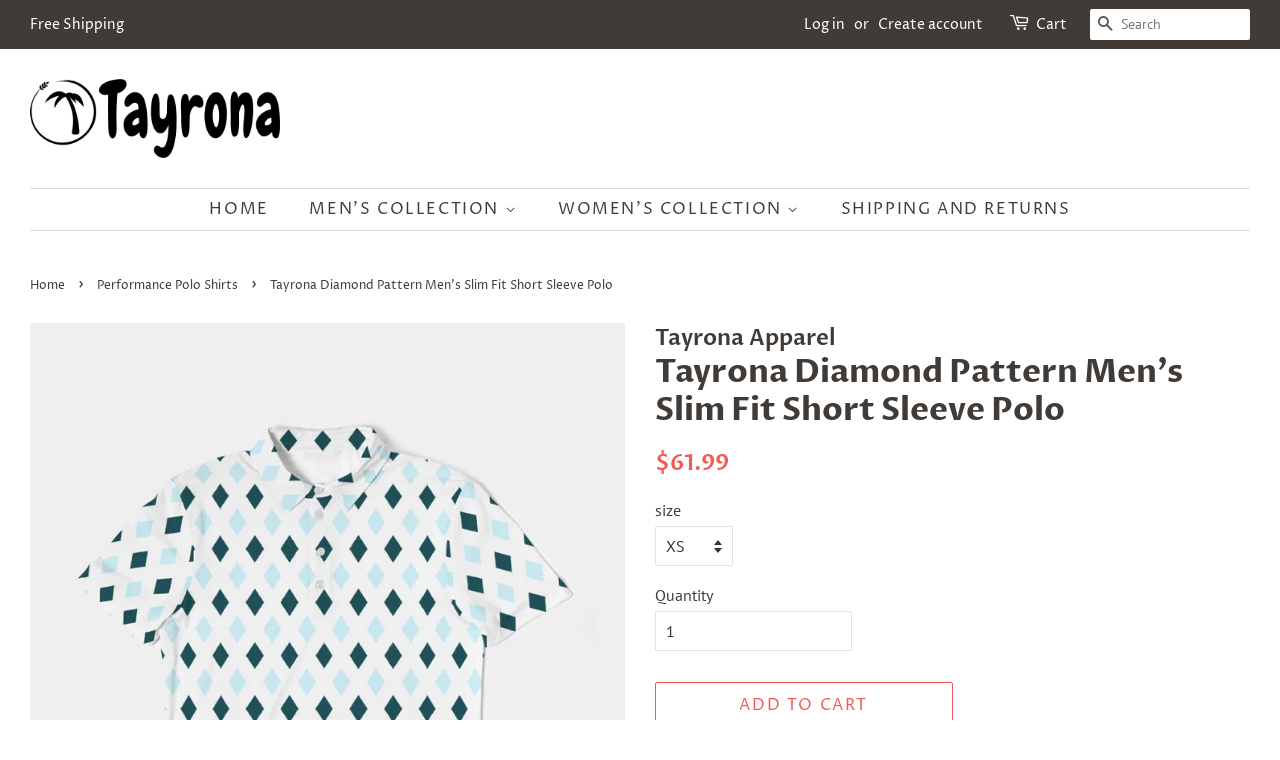

--- FILE ---
content_type: text/html; charset=utf-8
request_url: https://www.tayronaapparel.com/collections/golf-shirts/products/tyrona-diamond-pattern-mens-slim-fit-short-sleeve-polo
body_size: 22510
content:
<!doctype html>
<html class="no-js">
<head>
<meta name="google-site-verification" content="lJ7ch-NWSPkd0AP5GqmXPrGarCbpKo5nff84MByY_Aw" />


  <!-- Basic page needs ================================================== -->
  <meta charset="utf-8">
  <meta http-equiv="X-UA-Compatible" content="IE=edge,chrome=1">

  

  <!-- Title and description ================================================== -->
  <title>
  Tayrona Diamond Pattern Men&#39;s Slim Fit Short Sleeve Polo &ndash; Tayrona Apparel
  </title>

  
  <meta name="description" content="Product Details Look sharp in this versatile polo, perfect for business casual or a polished weekender outfit. Our Men&#39;s Slim Fit Short Sleeve Polo features soft, breathable fabric with a close cut torso, tailored to show your natural physique. Soft, breathable fabric Polo collar Four button placket Short sleeves Strai">
  

  <!-- Social meta ================================================== -->
  <!-- /snippets/social-meta-tags.liquid -->




<meta property="og:site_name" content="Tayrona Apparel">
<meta property="og:url" content="https://www.tayronaapparel.com/products/tyrona-diamond-pattern-mens-slim-fit-short-sleeve-polo">
<meta property="og:title" content="Tayrona Diamond Pattern Men's Slim Fit Short Sleeve Polo">
<meta property="og:type" content="product">
<meta property="og:description" content="Product Details Look sharp in this versatile polo, perfect for business casual or a polished weekender outfit. Our Men&#39;s Slim Fit Short Sleeve Polo features soft, breathable fabric with a close cut torso, tailored to show your natural physique. Soft, breathable fabric Polo collar Four button placket Short sleeves Strai">

  <meta property="og:price:amount" content="61.99">
  <meta property="og:price:currency" content="USD">

<meta property="og:image" content="http://www.tayronaapparel.com/cdn/shop/products/474528735030c13e09d66c8739583044_1200x1200.jpg?v=1624408628"><meta property="og:image" content="http://www.tayronaapparel.com/cdn/shop/products/c219c531eb7762f460d643381693efc9_1200x1200.jpg?v=1624408628"><meta property="og:image" content="http://www.tayronaapparel.com/cdn/shop/products/0cb205ff2e06ad036af2441e5ad2007c_1200x1200.jpg?v=1624408628">
<meta property="og:image:secure_url" content="https://www.tayronaapparel.com/cdn/shop/products/474528735030c13e09d66c8739583044_1200x1200.jpg?v=1624408628"><meta property="og:image:secure_url" content="https://www.tayronaapparel.com/cdn/shop/products/c219c531eb7762f460d643381693efc9_1200x1200.jpg?v=1624408628"><meta property="og:image:secure_url" content="https://www.tayronaapparel.com/cdn/shop/products/0cb205ff2e06ad036af2441e5ad2007c_1200x1200.jpg?v=1624408628">


<meta name="twitter:card" content="summary_large_image">
<meta name="twitter:title" content="Tayrona Diamond Pattern Men's Slim Fit Short Sleeve Polo">
<meta name="twitter:description" content="Product Details Look sharp in this versatile polo, perfect for business casual or a polished weekender outfit. Our Men&#39;s Slim Fit Short Sleeve Polo features soft, breathable fabric with a close cut torso, tailored to show your natural physique. Soft, breathable fabric Polo collar Four button placket Short sleeves Strai">


  <!-- Helpers ================================================== -->
  <link rel="canonical" href="https://www.tayronaapparel.com/products/tyrona-diamond-pattern-mens-slim-fit-short-sleeve-polo">
  <meta name="viewport" content="width=device-width,initial-scale=1">
  <meta name="theme-color" content="#f25c54">

  <!-- CSS ================================================== -->
  <link href="//www.tayronaapparel.com/cdn/shop/t/3/assets/timber.scss.css?v=176821671572079257171759259639" rel="stylesheet" type="text/css" media="all" />
  <link href="//www.tayronaapparel.com/cdn/shop/t/3/assets/theme.scss.css?v=133358435125204901941759259638" rel="stylesheet" type="text/css" media="all" />

  <script>
    window.theme = window.theme || {};

    var theme = {
      strings: {
        addToCart: "Add to Cart",
        soldOut: "Sold Out",
        unavailable: "Unavailable",
        zoomClose: "Close (Esc)",
        zoomPrev: "Previous (Left arrow key)",
        zoomNext: "Next (Right arrow key)",
        addressError: "Error looking up that address",
        addressNoResults: "No results for that address",
        addressQueryLimit: "You have exceeded the Google API usage limit. Consider upgrading to a \u003ca href=\"https:\/\/developers.google.com\/maps\/premium\/usage-limits\"\u003ePremium Plan\u003c\/a\u003e.",
        authError: "There was a problem authenticating your Google Maps API Key."
      },
      settings: {
        // Adding some settings to allow the editor to update correctly when they are changed
        enableWideLayout: true,
        typeAccentTransform: true,
        typeAccentSpacing: true,
        baseFontSize: '16px',
        headerBaseFontSize: '32px',
        accentFontSize: '16px'
      },
      variables: {
        mediaQueryMedium: 'screen and (max-width: 768px)',
        bpSmall: false
      },
      moneyFormat: "${{amount}}"
    }

    document.documentElement.className = document.documentElement.className.replace('no-js', 'supports-js');
  </script>

  <!-- Header hook for plugins ================================================== -->
  <script>window.performance && window.performance.mark && window.performance.mark('shopify.content_for_header.start');</script><meta name="google-site-verification" content="39JcF4Ah3tlKhU-6y_ObPpJxnaflSXVA5odv9OzjWe4">
<meta name="google-site-verification" content="qFuq4GaAzGVw7EkqIPcBMdq346bcSUewC916LSLuswY">
<meta name="facebook-domain-verification" content="wctf2m75l7s63d7myx9rmsc5pnaaew">
<meta name="facebook-domain-verification" content="zlb1kg6mktzhyx5kxubtf9y89xrsnq">
<meta id="shopify-digital-wallet" name="shopify-digital-wallet" content="/27526398061/digital_wallets/dialog">
<meta name="shopify-checkout-api-token" content="50cb77fd7a4d6bc538d45269b1aa6487">
<meta id="in-context-paypal-metadata" data-shop-id="27526398061" data-venmo-supported="true" data-environment="production" data-locale="en_US" data-paypal-v4="true" data-currency="USD">
<link rel="alternate" type="application/json+oembed" href="https://www.tayronaapparel.com/products/tyrona-diamond-pattern-mens-slim-fit-short-sleeve-polo.oembed">
<script async="async" src="/checkouts/internal/preloads.js?locale=en-US"></script>
<script id="shopify-features" type="application/json">{"accessToken":"50cb77fd7a4d6bc538d45269b1aa6487","betas":["rich-media-storefront-analytics"],"domain":"www.tayronaapparel.com","predictiveSearch":true,"shopId":27526398061,"locale":"en"}</script>
<script>var Shopify = Shopify || {};
Shopify.shop = "tayrona-apparel.myshopify.com";
Shopify.locale = "en";
Shopify.currency = {"active":"USD","rate":"1.0"};
Shopify.country = "US";
Shopify.theme = {"name":"Minimal","id":80431415405,"schema_name":"Minimal","schema_version":"11.7.1","theme_store_id":380,"role":"main"};
Shopify.theme.handle = "null";
Shopify.theme.style = {"id":null,"handle":null};
Shopify.cdnHost = "www.tayronaapparel.com/cdn";
Shopify.routes = Shopify.routes || {};
Shopify.routes.root = "/";</script>
<script type="module">!function(o){(o.Shopify=o.Shopify||{}).modules=!0}(window);</script>
<script>!function(o){function n(){var o=[];function n(){o.push(Array.prototype.slice.apply(arguments))}return n.q=o,n}var t=o.Shopify=o.Shopify||{};t.loadFeatures=n(),t.autoloadFeatures=n()}(window);</script>
<script id="shop-js-analytics" type="application/json">{"pageType":"product"}</script>
<script defer="defer" async type="module" src="//www.tayronaapparel.com/cdn/shopifycloud/shop-js/modules/v2/client.init-shop-cart-sync_D0dqhulL.en.esm.js"></script>
<script defer="defer" async type="module" src="//www.tayronaapparel.com/cdn/shopifycloud/shop-js/modules/v2/chunk.common_CpVO7qML.esm.js"></script>
<script type="module">
  await import("//www.tayronaapparel.com/cdn/shopifycloud/shop-js/modules/v2/client.init-shop-cart-sync_D0dqhulL.en.esm.js");
await import("//www.tayronaapparel.com/cdn/shopifycloud/shop-js/modules/v2/chunk.common_CpVO7qML.esm.js");

  window.Shopify.SignInWithShop?.initShopCartSync?.({"fedCMEnabled":true,"windoidEnabled":true});

</script>
<script>(function() {
  var isLoaded = false;
  function asyncLoad() {
    if (isLoaded) return;
    isLoaded = true;
    var urls = ["https:\/\/bingshoppingtool-t2app-prod.trafficmanager.net\/uet\/tracking_script?shop=tayrona-apparel.myshopify.com","https:\/\/cdn.getcarro.com\/script-tags\/all\/050820094100.js?shop=tayrona-apparel.myshopify.com","https:\/\/dashboard.jetprintapp.com\/shopapi\/common\/shopify\/js\/customize-button.js?v=1\u0026shop=tayrona-apparel.myshopify.com","https:\/\/ecommerce-editor-connector.live.gelato.tech\/ecommerce-editor\/v1\/shopify.esm.js?c=28b3066a-50db-4a14-8259-f0d2349b4612\u0026s=17b3cf67-d470-4fed-9bd1-81686838d2b5\u0026shop=tayrona-apparel.myshopify.com","\/\/cdn.shopify.com\/proxy\/e9294202e917d8083f9064804f8a584fc95d970b37f55dcd7f98616e0614c586\/static.cdn.printful.com\/static\/js\/external\/shopify-product-customizer.js?v=0.28\u0026shop=tayrona-apparel.myshopify.com\u0026sp-cache-control=cHVibGljLCBtYXgtYWdlPTkwMA","https:\/\/cdn.hextom.com\/js\/freeshippingbar.js?shop=tayrona-apparel.myshopify.com"];
    for (var i = 0; i < urls.length; i++) {
      var s = document.createElement('script');
      s.type = 'text/javascript';
      s.async = true;
      s.src = urls[i];
      var x = document.getElementsByTagName('script')[0];
      x.parentNode.insertBefore(s, x);
    }
  };
  if(window.attachEvent) {
    window.attachEvent('onload', asyncLoad);
  } else {
    window.addEventListener('load', asyncLoad, false);
  }
})();</script>
<script id="__st">var __st={"a":27526398061,"offset":-18000,"reqid":"2f35b070-fe5c-49f6-bdce-bc6ed3987776-1764493424","pageurl":"www.tayronaapparel.com\/collections\/golf-shirts\/products\/tyrona-diamond-pattern-mens-slim-fit-short-sleeve-polo","u":"4189882192e1","p":"product","rtyp":"product","rid":6588910731373};</script>
<script>window.ShopifyPaypalV4VisibilityTracking = true;</script>
<script id="captcha-bootstrap">!function(){'use strict';const t='contact',e='account',n='new_comment',o=[[t,t],['blogs',n],['comments',n],[t,'customer']],c=[[e,'customer_login'],[e,'guest_login'],[e,'recover_customer_password'],[e,'create_customer']],r=t=>t.map((([t,e])=>`form[action*='/${t}']:not([data-nocaptcha='true']) input[name='form_type'][value='${e}']`)).join(','),a=t=>()=>t?[...document.querySelectorAll(t)].map((t=>t.form)):[];function s(){const t=[...o],e=r(t);return a(e)}const i='password',u='form_key',d=['recaptcha-v3-token','g-recaptcha-response','h-captcha-response',i],f=()=>{try{return window.sessionStorage}catch{return}},m='__shopify_v',_=t=>t.elements[u];function p(t,e,n=!1){try{const o=window.sessionStorage,c=JSON.parse(o.getItem(e)),{data:r}=function(t){const{data:e,action:n}=t;return t[m]||n?{data:e,action:n}:{data:t,action:n}}(c);for(const[e,n]of Object.entries(r))t.elements[e]&&(t.elements[e].value=n);n&&o.removeItem(e)}catch(o){console.error('form repopulation failed',{error:o})}}const l='form_type',E='cptcha';function T(t){t.dataset[E]=!0}const w=window,h=w.document,L='Shopify',v='ce_forms',y='captcha';let A=!1;((t,e)=>{const n=(g='f06e6c50-85a8-45c8-87d0-21a2b65856fe',I='https://cdn.shopify.com/shopifycloud/storefront-forms-hcaptcha/ce_storefront_forms_captcha_hcaptcha.v1.5.2.iife.js',D={infoText:'Protected by hCaptcha',privacyText:'Privacy',termsText:'Terms'},(t,e,n)=>{const o=w[L][v],c=o.bindForm;if(c)return c(t,g,e,D).then(n);var r;o.q.push([[t,g,e,D],n]),r=I,A||(h.body.append(Object.assign(h.createElement('script'),{id:'captcha-provider',async:!0,src:r})),A=!0)});var g,I,D;w[L]=w[L]||{},w[L][v]=w[L][v]||{},w[L][v].q=[],w[L][y]=w[L][y]||{},w[L][y].protect=function(t,e){n(t,void 0,e),T(t)},Object.freeze(w[L][y]),function(t,e,n,w,h,L){const[v,y,A,g]=function(t,e,n){const i=e?o:[],u=t?c:[],d=[...i,...u],f=r(d),m=r(i),_=r(d.filter((([t,e])=>n.includes(e))));return[a(f),a(m),a(_),s()]}(w,h,L),I=t=>{const e=t.target;return e instanceof HTMLFormElement?e:e&&e.form},D=t=>v().includes(t);t.addEventListener('submit',(t=>{const e=I(t);if(!e)return;const n=D(e)&&!e.dataset.hcaptchaBound&&!e.dataset.recaptchaBound,o=_(e),c=g().includes(e)&&(!o||!o.value);(n||c)&&t.preventDefault(),c&&!n&&(function(t){try{if(!f())return;!function(t){const e=f();if(!e)return;const n=_(t);if(!n)return;const o=n.value;o&&e.removeItem(o)}(t);const e=Array.from(Array(32),(()=>Math.random().toString(36)[2])).join('');!function(t,e){_(t)||t.append(Object.assign(document.createElement('input'),{type:'hidden',name:u})),t.elements[u].value=e}(t,e),function(t,e){const n=f();if(!n)return;const o=[...t.querySelectorAll(`input[type='${i}']`)].map((({name:t})=>t)),c=[...d,...o],r={};for(const[a,s]of new FormData(t).entries())c.includes(a)||(r[a]=s);n.setItem(e,JSON.stringify({[m]:1,action:t.action,data:r}))}(t,e)}catch(e){console.error('failed to persist form',e)}}(e),e.submit())}));const S=(t,e)=>{t&&!t.dataset[E]&&(n(t,e.some((e=>e===t))),T(t))};for(const o of['focusin','change'])t.addEventListener(o,(t=>{const e=I(t);D(e)&&S(e,y())}));const B=e.get('form_key'),M=e.get(l),P=B&&M;t.addEventListener('DOMContentLoaded',(()=>{const t=y();if(P)for(const e of t)e.elements[l].value===M&&p(e,B);[...new Set([...A(),...v().filter((t=>'true'===t.dataset.shopifyCaptcha))])].forEach((e=>S(e,t)))}))}(h,new URLSearchParams(w.location.search),n,t,e,['guest_login'])})(!0,!0)}();</script>
<script integrity="sha256-52AcMU7V7pcBOXWImdc/TAGTFKeNjmkeM1Pvks/DTgc=" data-source-attribution="shopify.loadfeatures" defer="defer" src="//www.tayronaapparel.com/cdn/shopifycloud/storefront/assets/storefront/load_feature-81c60534.js" crossorigin="anonymous"></script>
<script data-source-attribution="shopify.dynamic_checkout.dynamic.init">var Shopify=Shopify||{};Shopify.PaymentButton=Shopify.PaymentButton||{isStorefrontPortableWallets:!0,init:function(){window.Shopify.PaymentButton.init=function(){};var t=document.createElement("script");t.src="https://www.tayronaapparel.com/cdn/shopifycloud/portable-wallets/latest/portable-wallets.en.js",t.type="module",document.head.appendChild(t)}};
</script>
<script data-source-attribution="shopify.dynamic_checkout.buyer_consent">
  function portableWalletsHideBuyerConsent(e){var t=document.getElementById("shopify-buyer-consent"),n=document.getElementById("shopify-subscription-policy-button");t&&n&&(t.classList.add("hidden"),t.setAttribute("aria-hidden","true"),n.removeEventListener("click",e))}function portableWalletsShowBuyerConsent(e){var t=document.getElementById("shopify-buyer-consent"),n=document.getElementById("shopify-subscription-policy-button");t&&n&&(t.classList.remove("hidden"),t.removeAttribute("aria-hidden"),n.addEventListener("click",e))}window.Shopify?.PaymentButton&&(window.Shopify.PaymentButton.hideBuyerConsent=portableWalletsHideBuyerConsent,window.Shopify.PaymentButton.showBuyerConsent=portableWalletsShowBuyerConsent);
</script>
<script>
  function portableWalletsCleanup(e){e&&e.src&&console.error("Failed to load portable wallets script "+e.src);var t=document.querySelectorAll("shopify-accelerated-checkout .shopify-payment-button__skeleton, shopify-accelerated-checkout-cart .wallet-cart-button__skeleton"),e=document.getElementById("shopify-buyer-consent");for(let e=0;e<t.length;e++)t[e].remove();e&&e.remove()}function portableWalletsNotLoadedAsModule(e){e instanceof ErrorEvent&&"string"==typeof e.message&&e.message.includes("import.meta")&&"string"==typeof e.filename&&e.filename.includes("portable-wallets")&&(window.removeEventListener("error",portableWalletsNotLoadedAsModule),window.Shopify.PaymentButton.failedToLoad=e,"loading"===document.readyState?document.addEventListener("DOMContentLoaded",window.Shopify.PaymentButton.init):window.Shopify.PaymentButton.init())}window.addEventListener("error",portableWalletsNotLoadedAsModule);
</script>

<script type="module" src="https://www.tayronaapparel.com/cdn/shopifycloud/portable-wallets/latest/portable-wallets.en.js" onError="portableWalletsCleanup(this)" crossorigin="anonymous"></script>
<script nomodule>
  document.addEventListener("DOMContentLoaded", portableWalletsCleanup);
</script>

<link id="shopify-accelerated-checkout-styles" rel="stylesheet" media="screen" href="https://www.tayronaapparel.com/cdn/shopifycloud/portable-wallets/latest/accelerated-checkout-backwards-compat.css" crossorigin="anonymous">
<style id="shopify-accelerated-checkout-cart">
        #shopify-buyer-consent {
  margin-top: 1em;
  display: inline-block;
  width: 100%;
}

#shopify-buyer-consent.hidden {
  display: none;
}

#shopify-subscription-policy-button {
  background: none;
  border: none;
  padding: 0;
  text-decoration: underline;
  font-size: inherit;
  cursor: pointer;
}

#shopify-subscription-policy-button::before {
  box-shadow: none;
}

      </style>

<script>window.performance && window.performance.mark && window.performance.mark('shopify.content_for_header.end');</script>

  <script src="//www.tayronaapparel.com/cdn/shop/t/3/assets/jquery-2.2.3.min.js?v=58211863146907186831578165384" type="text/javascript"></script>

  <script src="//www.tayronaapparel.com/cdn/shop/t/3/assets/lazysizes.min.js?v=155223123402716617051578165384" async="async"></script>

  
  

<link href="https://monorail-edge.shopifysvc.com" rel="dns-prefetch">
<script>(function(){if ("sendBeacon" in navigator && "performance" in window) {try {var session_token_from_headers = performance.getEntriesByType('navigation')[0].serverTiming.find(x => x.name == '_s').description;} catch {var session_token_from_headers = undefined;}var session_cookie_matches = document.cookie.match(/_shopify_s=([^;]*)/);var session_token_from_cookie = session_cookie_matches && session_cookie_matches.length === 2 ? session_cookie_matches[1] : "";var session_token = session_token_from_headers || session_token_from_cookie || "";function handle_abandonment_event(e) {var entries = performance.getEntries().filter(function(entry) {return /monorail-edge.shopifysvc.com/.test(entry.name);});if (!window.abandonment_tracked && entries.length === 0) {window.abandonment_tracked = true;var currentMs = Date.now();var navigation_start = performance.timing.navigationStart;var payload = {shop_id: 27526398061,url: window.location.href,navigation_start,duration: currentMs - navigation_start,session_token,page_type: "product"};window.navigator.sendBeacon("https://monorail-edge.shopifysvc.com/v1/produce", JSON.stringify({schema_id: "online_store_buyer_site_abandonment/1.1",payload: payload,metadata: {event_created_at_ms: currentMs,event_sent_at_ms: currentMs}}));}}window.addEventListener('pagehide', handle_abandonment_event);}}());</script>
<script id="web-pixels-manager-setup">(function e(e,d,r,n,o){if(void 0===o&&(o={}),!Boolean(null===(a=null===(i=window.Shopify)||void 0===i?void 0:i.analytics)||void 0===a?void 0:a.replayQueue)){var i,a;window.Shopify=window.Shopify||{};var t=window.Shopify;t.analytics=t.analytics||{};var s=t.analytics;s.replayQueue=[],s.publish=function(e,d,r){return s.replayQueue.push([e,d,r]),!0};try{self.performance.mark("wpm:start")}catch(e){}var l=function(){var e={modern:/Edge?\/(1{2}[4-9]|1[2-9]\d|[2-9]\d{2}|\d{4,})\.\d+(\.\d+|)|Firefox\/(1{2}[4-9]|1[2-9]\d|[2-9]\d{2}|\d{4,})\.\d+(\.\d+|)|Chrom(ium|e)\/(9{2}|\d{3,})\.\d+(\.\d+|)|(Maci|X1{2}).+ Version\/(15\.\d+|(1[6-9]|[2-9]\d|\d{3,})\.\d+)([,.]\d+|)( \(\w+\)|)( Mobile\/\w+|) Safari\/|Chrome.+OPR\/(9{2}|\d{3,})\.\d+\.\d+|(CPU[ +]OS|iPhone[ +]OS|CPU[ +]iPhone|CPU IPhone OS|CPU iPad OS)[ +]+(15[._]\d+|(1[6-9]|[2-9]\d|\d{3,})[._]\d+)([._]\d+|)|Android:?[ /-](13[3-9]|1[4-9]\d|[2-9]\d{2}|\d{4,})(\.\d+|)(\.\d+|)|Android.+Firefox\/(13[5-9]|1[4-9]\d|[2-9]\d{2}|\d{4,})\.\d+(\.\d+|)|Android.+Chrom(ium|e)\/(13[3-9]|1[4-9]\d|[2-9]\d{2}|\d{4,})\.\d+(\.\d+|)|SamsungBrowser\/([2-9]\d|\d{3,})\.\d+/,legacy:/Edge?\/(1[6-9]|[2-9]\d|\d{3,})\.\d+(\.\d+|)|Firefox\/(5[4-9]|[6-9]\d|\d{3,})\.\d+(\.\d+|)|Chrom(ium|e)\/(5[1-9]|[6-9]\d|\d{3,})\.\d+(\.\d+|)([\d.]+$|.*Safari\/(?![\d.]+ Edge\/[\d.]+$))|(Maci|X1{2}).+ Version\/(10\.\d+|(1[1-9]|[2-9]\d|\d{3,})\.\d+)([,.]\d+|)( \(\w+\)|)( Mobile\/\w+|) Safari\/|Chrome.+OPR\/(3[89]|[4-9]\d|\d{3,})\.\d+\.\d+|(CPU[ +]OS|iPhone[ +]OS|CPU[ +]iPhone|CPU IPhone OS|CPU iPad OS)[ +]+(10[._]\d+|(1[1-9]|[2-9]\d|\d{3,})[._]\d+)([._]\d+|)|Android:?[ /-](13[3-9]|1[4-9]\d|[2-9]\d{2}|\d{4,})(\.\d+|)(\.\d+|)|Mobile Safari.+OPR\/([89]\d|\d{3,})\.\d+\.\d+|Android.+Firefox\/(13[5-9]|1[4-9]\d|[2-9]\d{2}|\d{4,})\.\d+(\.\d+|)|Android.+Chrom(ium|e)\/(13[3-9]|1[4-9]\d|[2-9]\d{2}|\d{4,})\.\d+(\.\d+|)|Android.+(UC? ?Browser|UCWEB|U3)[ /]?(15\.([5-9]|\d{2,})|(1[6-9]|[2-9]\d|\d{3,})\.\d+)\.\d+|SamsungBrowser\/(5\.\d+|([6-9]|\d{2,})\.\d+)|Android.+MQ{2}Browser\/(14(\.(9|\d{2,})|)|(1[5-9]|[2-9]\d|\d{3,})(\.\d+|))(\.\d+|)|K[Aa][Ii]OS\/(3\.\d+|([4-9]|\d{2,})\.\d+)(\.\d+|)/},d=e.modern,r=e.legacy,n=navigator.userAgent;return n.match(d)?"modern":n.match(r)?"legacy":"unknown"}(),u="modern"===l?"modern":"legacy",c=(null!=n?n:{modern:"",legacy:""})[u],f=function(e){return[e.baseUrl,"/wpm","/b",e.hashVersion,"modern"===e.buildTarget?"m":"l",".js"].join("")}({baseUrl:d,hashVersion:r,buildTarget:u}),m=function(e){var d=e.version,r=e.bundleTarget,n=e.surface,o=e.pageUrl,i=e.monorailEndpoint;return{emit:function(e){var a=e.status,t=e.errorMsg,s=(new Date).getTime(),l=JSON.stringify({metadata:{event_sent_at_ms:s},events:[{schema_id:"web_pixels_manager_load/3.1",payload:{version:d,bundle_target:r,page_url:o,status:a,surface:n,error_msg:t},metadata:{event_created_at_ms:s}}]});if(!i)return console&&console.warn&&console.warn("[Web Pixels Manager] No Monorail endpoint provided, skipping logging."),!1;try{return self.navigator.sendBeacon.bind(self.navigator)(i,l)}catch(e){}var u=new XMLHttpRequest;try{return u.open("POST",i,!0),u.setRequestHeader("Content-Type","text/plain"),u.send(l),!0}catch(e){return console&&console.warn&&console.warn("[Web Pixels Manager] Got an unhandled error while logging to Monorail."),!1}}}}({version:r,bundleTarget:l,surface:e.surface,pageUrl:self.location.href,monorailEndpoint:e.monorailEndpoint});try{o.browserTarget=l,function(e){var d=e.src,r=e.async,n=void 0===r||r,o=e.onload,i=e.onerror,a=e.sri,t=e.scriptDataAttributes,s=void 0===t?{}:t,l=document.createElement("script"),u=document.querySelector("head"),c=document.querySelector("body");if(l.async=n,l.src=d,a&&(l.integrity=a,l.crossOrigin="anonymous"),s)for(var f in s)if(Object.prototype.hasOwnProperty.call(s,f))try{l.dataset[f]=s[f]}catch(e){}if(o&&l.addEventListener("load",o),i&&l.addEventListener("error",i),u)u.appendChild(l);else{if(!c)throw new Error("Did not find a head or body element to append the script");c.appendChild(l)}}({src:f,async:!0,onload:function(){if(!function(){var e,d;return Boolean(null===(d=null===(e=window.Shopify)||void 0===e?void 0:e.analytics)||void 0===d?void 0:d.initialized)}()){var d=window.webPixelsManager.init(e)||void 0;if(d){var r=window.Shopify.analytics;r.replayQueue.forEach((function(e){var r=e[0],n=e[1],o=e[2];d.publishCustomEvent(r,n,o)})),r.replayQueue=[],r.publish=d.publishCustomEvent,r.visitor=d.visitor,r.initialized=!0}}},onerror:function(){return m.emit({status:"failed",errorMsg:"".concat(f," has failed to load")})},sri:function(e){var d=/^sha384-[A-Za-z0-9+/=]+$/;return"string"==typeof e&&d.test(e)}(c)?c:"",scriptDataAttributes:o}),m.emit({status:"loading"})}catch(e){m.emit({status:"failed",errorMsg:(null==e?void 0:e.message)||"Unknown error"})}}})({shopId: 27526398061,storefrontBaseUrl: "https://www.tayronaapparel.com",extensionsBaseUrl: "https://extensions.shopifycdn.com/cdn/shopifycloud/web-pixels-manager",monorailEndpoint: "https://monorail-edge.shopifysvc.com/unstable/produce_batch",surface: "storefront-renderer",enabledBetaFlags: ["2dca8a86"],webPixelsConfigList: [{"id":"1448738925","configuration":"{\"ti\":\"56011995\",\"endpoint\":\"https:\/\/bat.bing.com\/action\/0\"}","eventPayloadVersion":"v1","runtimeContext":"STRICT","scriptVersion":"5ee93563fe31b11d2d65e2f09a5229dc","type":"APP","apiClientId":2997493,"privacyPurposes":["ANALYTICS","MARKETING","SALE_OF_DATA"],"dataSharingAdjustments":{"protectedCustomerApprovalScopes":["read_customer_personal_data"]}},{"id":"394494061","configuration":"{\"config\":\"{\\\"pixel_id\\\":\\\"AW-993268041\\\",\\\"target_country\\\":\\\"US\\\",\\\"gtag_events\\\":[{\\\"type\\\":\\\"page_view\\\",\\\"action_label\\\":\\\"AW-993268041\\\/7kLBCMjKhbkBEMmi0NkD\\\"},{\\\"type\\\":\\\"purchase\\\",\\\"action_label\\\":\\\"AW-993268041\\\/yVQDCMvKhbkBEMmi0NkD\\\"},{\\\"type\\\":\\\"view_item\\\",\\\"action_label\\\":\\\"AW-993268041\\\/YNYlCM7KhbkBEMmi0NkD\\\"},{\\\"type\\\":\\\"add_to_cart\\\",\\\"action_label\\\":\\\"AW-993268041\\\/HqQrCNHKhbkBEMmi0NkD\\\"},{\\\"type\\\":\\\"begin_checkout\\\",\\\"action_label\\\":\\\"AW-993268041\\\/M9AUCNTKhbkBEMmi0NkD\\\"},{\\\"type\\\":\\\"search\\\",\\\"action_label\\\":\\\"AW-993268041\\\/8bJ9CNfKhbkBEMmi0NkD\\\"},{\\\"type\\\":\\\"add_payment_info\\\",\\\"action_label\\\":\\\"AW-993268041\\\/KxERCNrKhbkBEMmi0NkD\\\"}],\\\"enable_monitoring_mode\\\":false}\"}","eventPayloadVersion":"v1","runtimeContext":"OPEN","scriptVersion":"b2a88bafab3e21179ed38636efcd8a93","type":"APP","apiClientId":1780363,"privacyPurposes":[],"dataSharingAdjustments":{"protectedCustomerApprovalScopes":["read_customer_address","read_customer_email","read_customer_name","read_customer_personal_data","read_customer_phone"]}},{"id":"268206189","configuration":"{\"pixelCode\":\"C7GQBOD20CB8M3VALKMG\"}","eventPayloadVersion":"v1","runtimeContext":"STRICT","scriptVersion":"22e92c2ad45662f435e4801458fb78cc","type":"APP","apiClientId":4383523,"privacyPurposes":["ANALYTICS","MARKETING","SALE_OF_DATA"],"dataSharingAdjustments":{"protectedCustomerApprovalScopes":["read_customer_address","read_customer_email","read_customer_name","read_customer_personal_data","read_customer_phone"]}},{"id":"134578285","configuration":"{\"pixel_id\":\"820843318368051\",\"pixel_type\":\"facebook_pixel\",\"metaapp_system_user_token\":\"-\"}","eventPayloadVersion":"v1","runtimeContext":"OPEN","scriptVersion":"ca16bc87fe92b6042fbaa3acc2fbdaa6","type":"APP","apiClientId":2329312,"privacyPurposes":["ANALYTICS","MARKETING","SALE_OF_DATA"],"dataSharingAdjustments":{"protectedCustomerApprovalScopes":["read_customer_address","read_customer_email","read_customer_name","read_customer_personal_data","read_customer_phone"]}},{"id":"39714925","configuration":"{\"tagID\":\"2612362357260\"}","eventPayloadVersion":"v1","runtimeContext":"STRICT","scriptVersion":"18031546ee651571ed29edbe71a3550b","type":"APP","apiClientId":3009811,"privacyPurposes":["ANALYTICS","MARKETING","SALE_OF_DATA"],"dataSharingAdjustments":{"protectedCustomerApprovalScopes":["read_customer_address","read_customer_email","read_customer_name","read_customer_personal_data","read_customer_phone"]}},{"id":"57671789","eventPayloadVersion":"v1","runtimeContext":"LAX","scriptVersion":"1","type":"CUSTOM","privacyPurposes":["ANALYTICS"],"name":"Google Analytics tag (migrated)"},{"id":"shopify-app-pixel","configuration":"{}","eventPayloadVersion":"v1","runtimeContext":"STRICT","scriptVersion":"0450","apiClientId":"shopify-pixel","type":"APP","privacyPurposes":["ANALYTICS","MARKETING"]},{"id":"shopify-custom-pixel","eventPayloadVersion":"v1","runtimeContext":"LAX","scriptVersion":"0450","apiClientId":"shopify-pixel","type":"CUSTOM","privacyPurposes":["ANALYTICS","MARKETING"]}],isMerchantRequest: false,initData: {"shop":{"name":"Tayrona Apparel","paymentSettings":{"currencyCode":"USD"},"myshopifyDomain":"tayrona-apparel.myshopify.com","countryCode":"US","storefrontUrl":"https:\/\/www.tayronaapparel.com"},"customer":null,"cart":null,"checkout":null,"productVariants":[{"price":{"amount":61.99,"currencyCode":"USD"},"product":{"title":"Tayrona Diamond Pattern Men's Slim Fit Short Sleeve Polo","vendor":"Tayrona Apparel","id":"6588910731373","untranslatedTitle":"Tayrona Diamond Pattern Men's Slim Fit Short Sleeve Polo","url":"\/products\/tyrona-diamond-pattern-mens-slim-fit-short-sleeve-polo","type":"cloth"},"id":"39415560274029","image":{"src":"\/\/www.tayronaapparel.com\/cdn\/shop\/products\/474528735030c13e09d66c8739583044.jpg?v=1624408628"},"sku":"KCCM01801F3SS0XS","title":"XS","untranslatedTitle":"XS"},{"price":{"amount":61.99,"currencyCode":"USD"},"product":{"title":"Tayrona Diamond Pattern Men's Slim Fit Short Sleeve Polo","vendor":"Tayrona Apparel","id":"6588910731373","untranslatedTitle":"Tayrona Diamond Pattern Men's Slim Fit Short Sleeve Polo","url":"\/products\/tyrona-diamond-pattern-mens-slim-fit-short-sleeve-polo","type":"cloth"},"id":"39415560306797","image":{"src":"\/\/www.tayronaapparel.com\/cdn\/shop\/products\/474528735030c13e09d66c8739583044.jpg?v=1624408628"},"sku":"KCCM01801F3SS00S","title":"S","untranslatedTitle":"S"},{"price":{"amount":61.99,"currencyCode":"USD"},"product":{"title":"Tayrona Diamond Pattern Men's Slim Fit Short Sleeve Polo","vendor":"Tayrona Apparel","id":"6588910731373","untranslatedTitle":"Tayrona Diamond Pattern Men's Slim Fit Short Sleeve Polo","url":"\/products\/tyrona-diamond-pattern-mens-slim-fit-short-sleeve-polo","type":"cloth"},"id":"39415560339565","image":{"src":"\/\/www.tayronaapparel.com\/cdn\/shop\/products\/474528735030c13e09d66c8739583044.jpg?v=1624408628"},"sku":"KCCM01801F3SS00M","title":"M","untranslatedTitle":"M"},{"price":{"amount":61.99,"currencyCode":"USD"},"product":{"title":"Tayrona Diamond Pattern Men's Slim Fit Short Sleeve Polo","vendor":"Tayrona Apparel","id":"6588910731373","untranslatedTitle":"Tayrona Diamond Pattern Men's Slim Fit Short Sleeve Polo","url":"\/products\/tyrona-diamond-pattern-mens-slim-fit-short-sleeve-polo","type":"cloth"},"id":"39415560405101","image":{"src":"\/\/www.tayronaapparel.com\/cdn\/shop\/products\/474528735030c13e09d66c8739583044.jpg?v=1624408628"},"sku":"KCCM01801F3SS00L","title":"L","untranslatedTitle":"L"},{"price":{"amount":61.99,"currencyCode":"USD"},"product":{"title":"Tayrona Diamond Pattern Men's Slim Fit Short Sleeve Polo","vendor":"Tayrona Apparel","id":"6588910731373","untranslatedTitle":"Tayrona Diamond Pattern Men's Slim Fit Short Sleeve Polo","url":"\/products\/tyrona-diamond-pattern-mens-slim-fit-short-sleeve-polo","type":"cloth"},"id":"39415560437869","image":{"src":"\/\/www.tayronaapparel.com\/cdn\/shop\/products\/474528735030c13e09d66c8739583044.jpg?v=1624408628"},"sku":"KCCM01801F3SS0XL","title":"XL","untranslatedTitle":"XL"},{"price":{"amount":61.99,"currencyCode":"USD"},"product":{"title":"Tayrona Diamond Pattern Men's Slim Fit Short Sleeve Polo","vendor":"Tayrona Apparel","id":"6588910731373","untranslatedTitle":"Tayrona Diamond Pattern Men's Slim Fit Short Sleeve Polo","url":"\/products\/tyrona-diamond-pattern-mens-slim-fit-short-sleeve-polo","type":"cloth"},"id":"39415560503405","image":{"src":"\/\/www.tayronaapparel.com\/cdn\/shop\/products\/474528735030c13e09d66c8739583044.jpg?v=1624408628"},"sku":"KCCM01801F3SS2XL","title":"XXL","untranslatedTitle":"XXL"},{"price":{"amount":61.99,"currencyCode":"USD"},"product":{"title":"Tayrona Diamond Pattern Men's Slim Fit Short Sleeve Polo","vendor":"Tayrona Apparel","id":"6588910731373","untranslatedTitle":"Tayrona Diamond Pattern Men's Slim Fit Short Sleeve Polo","url":"\/products\/tyrona-diamond-pattern-mens-slim-fit-short-sleeve-polo","type":"cloth"},"id":"39415560536173","image":{"src":"\/\/www.tayronaapparel.com\/cdn\/shop\/products\/474528735030c13e09d66c8739583044.jpg?v=1624408628"},"sku":"KCCM01801F3SS3XL","title":"XXXL","untranslatedTitle":"XXXL"}],"purchasingCompany":null},},"https://www.tayronaapparel.com/cdn","ae1676cfwd2530674p4253c800m34e853cb",{"modern":"","legacy":""},{"shopId":"27526398061","storefrontBaseUrl":"https:\/\/www.tayronaapparel.com","extensionBaseUrl":"https:\/\/extensions.shopifycdn.com\/cdn\/shopifycloud\/web-pixels-manager","surface":"storefront-renderer","enabledBetaFlags":"[\"2dca8a86\"]","isMerchantRequest":"false","hashVersion":"ae1676cfwd2530674p4253c800m34e853cb","publish":"custom","events":"[[\"page_viewed\",{}],[\"product_viewed\",{\"productVariant\":{\"price\":{\"amount\":61.99,\"currencyCode\":\"USD\"},\"product\":{\"title\":\"Tayrona Diamond Pattern Men's Slim Fit Short Sleeve Polo\",\"vendor\":\"Tayrona Apparel\",\"id\":\"6588910731373\",\"untranslatedTitle\":\"Tayrona Diamond Pattern Men's Slim Fit Short Sleeve Polo\",\"url\":\"\/products\/tyrona-diamond-pattern-mens-slim-fit-short-sleeve-polo\",\"type\":\"cloth\"},\"id\":\"39415560274029\",\"image\":{\"src\":\"\/\/www.tayronaapparel.com\/cdn\/shop\/products\/474528735030c13e09d66c8739583044.jpg?v=1624408628\"},\"sku\":\"KCCM01801F3SS0XS\",\"title\":\"XS\",\"untranslatedTitle\":\"XS\"}}]]"});</script><script>
  window.ShopifyAnalytics = window.ShopifyAnalytics || {};
  window.ShopifyAnalytics.meta = window.ShopifyAnalytics.meta || {};
  window.ShopifyAnalytics.meta.currency = 'USD';
  var meta = {"product":{"id":6588910731373,"gid":"gid:\/\/shopify\/Product\/6588910731373","vendor":"Tayrona Apparel","type":"cloth","variants":[{"id":39415560274029,"price":6199,"name":"Tayrona Diamond Pattern Men's Slim Fit Short Sleeve Polo - XS","public_title":"XS","sku":"KCCM01801F3SS0XS"},{"id":39415560306797,"price":6199,"name":"Tayrona Diamond Pattern Men's Slim Fit Short Sleeve Polo - S","public_title":"S","sku":"KCCM01801F3SS00S"},{"id":39415560339565,"price":6199,"name":"Tayrona Diamond Pattern Men's Slim Fit Short Sleeve Polo - M","public_title":"M","sku":"KCCM01801F3SS00M"},{"id":39415560405101,"price":6199,"name":"Tayrona Diamond Pattern Men's Slim Fit Short Sleeve Polo - L","public_title":"L","sku":"KCCM01801F3SS00L"},{"id":39415560437869,"price":6199,"name":"Tayrona Diamond Pattern Men's Slim Fit Short Sleeve Polo - XL","public_title":"XL","sku":"KCCM01801F3SS0XL"},{"id":39415560503405,"price":6199,"name":"Tayrona Diamond Pattern Men's Slim Fit Short Sleeve Polo - XXL","public_title":"XXL","sku":"KCCM01801F3SS2XL"},{"id":39415560536173,"price":6199,"name":"Tayrona Diamond Pattern Men's Slim Fit Short Sleeve Polo - XXXL","public_title":"XXXL","sku":"KCCM01801F3SS3XL"}],"remote":false},"page":{"pageType":"product","resourceType":"product","resourceId":6588910731373}};
  for (var attr in meta) {
    window.ShopifyAnalytics.meta[attr] = meta[attr];
  }
</script>
<script class="analytics">
  (function () {
    var customDocumentWrite = function(content) {
      var jquery = null;

      if (window.jQuery) {
        jquery = window.jQuery;
      } else if (window.Checkout && window.Checkout.$) {
        jquery = window.Checkout.$;
      }

      if (jquery) {
        jquery('body').append(content);
      }
    };

    var hasLoggedConversion = function(token) {
      if (token) {
        return document.cookie.indexOf('loggedConversion=' + token) !== -1;
      }
      return false;
    }

    var setCookieIfConversion = function(token) {
      if (token) {
        var twoMonthsFromNow = new Date(Date.now());
        twoMonthsFromNow.setMonth(twoMonthsFromNow.getMonth() + 2);

        document.cookie = 'loggedConversion=' + token + '; expires=' + twoMonthsFromNow;
      }
    }

    var trekkie = window.ShopifyAnalytics.lib = window.trekkie = window.trekkie || [];
    if (trekkie.integrations) {
      return;
    }
    trekkie.methods = [
      'identify',
      'page',
      'ready',
      'track',
      'trackForm',
      'trackLink'
    ];
    trekkie.factory = function(method) {
      return function() {
        var args = Array.prototype.slice.call(arguments);
        args.unshift(method);
        trekkie.push(args);
        return trekkie;
      };
    };
    for (var i = 0; i < trekkie.methods.length; i++) {
      var key = trekkie.methods[i];
      trekkie[key] = trekkie.factory(key);
    }
    trekkie.load = function(config) {
      trekkie.config = config || {};
      trekkie.config.initialDocumentCookie = document.cookie;
      var first = document.getElementsByTagName('script')[0];
      var script = document.createElement('script');
      script.type = 'text/javascript';
      script.onerror = function(e) {
        var scriptFallback = document.createElement('script');
        scriptFallback.type = 'text/javascript';
        scriptFallback.onerror = function(error) {
                var Monorail = {
      produce: function produce(monorailDomain, schemaId, payload) {
        var currentMs = new Date().getTime();
        var event = {
          schema_id: schemaId,
          payload: payload,
          metadata: {
            event_created_at_ms: currentMs,
            event_sent_at_ms: currentMs
          }
        };
        return Monorail.sendRequest("https://" + monorailDomain + "/v1/produce", JSON.stringify(event));
      },
      sendRequest: function sendRequest(endpointUrl, payload) {
        // Try the sendBeacon API
        if (window && window.navigator && typeof window.navigator.sendBeacon === 'function' && typeof window.Blob === 'function' && !Monorail.isIos12()) {
          var blobData = new window.Blob([payload], {
            type: 'text/plain'
          });

          if (window.navigator.sendBeacon(endpointUrl, blobData)) {
            return true;
          } // sendBeacon was not successful

        } // XHR beacon

        var xhr = new XMLHttpRequest();

        try {
          xhr.open('POST', endpointUrl);
          xhr.setRequestHeader('Content-Type', 'text/plain');
          xhr.send(payload);
        } catch (e) {
          console.log(e);
        }

        return false;
      },
      isIos12: function isIos12() {
        return window.navigator.userAgent.lastIndexOf('iPhone; CPU iPhone OS 12_') !== -1 || window.navigator.userAgent.lastIndexOf('iPad; CPU OS 12_') !== -1;
      }
    };
    Monorail.produce('monorail-edge.shopifysvc.com',
      'trekkie_storefront_load_errors/1.1',
      {shop_id: 27526398061,
      theme_id: 80431415405,
      app_name: "storefront",
      context_url: window.location.href,
      source_url: "//www.tayronaapparel.com/cdn/s/trekkie.storefront.3c703df509f0f96f3237c9daa54e2777acf1a1dd.min.js"});

        };
        scriptFallback.async = true;
        scriptFallback.src = '//www.tayronaapparel.com/cdn/s/trekkie.storefront.3c703df509f0f96f3237c9daa54e2777acf1a1dd.min.js';
        first.parentNode.insertBefore(scriptFallback, first);
      };
      script.async = true;
      script.src = '//www.tayronaapparel.com/cdn/s/trekkie.storefront.3c703df509f0f96f3237c9daa54e2777acf1a1dd.min.js';
      first.parentNode.insertBefore(script, first);
    };
    trekkie.load(
      {"Trekkie":{"appName":"storefront","development":false,"defaultAttributes":{"shopId":27526398061,"isMerchantRequest":null,"themeId":80431415405,"themeCityHash":"675118550021528737","contentLanguage":"en","currency":"USD"},"isServerSideCookieWritingEnabled":true,"monorailRegion":"shop_domain","enabledBetaFlags":["f0df213a"]},"Session Attribution":{},"S2S":{"facebookCapiEnabled":true,"source":"trekkie-storefront-renderer","apiClientId":580111}}
    );

    var loaded = false;
    trekkie.ready(function() {
      if (loaded) return;
      loaded = true;

      window.ShopifyAnalytics.lib = window.trekkie;

      var originalDocumentWrite = document.write;
      document.write = customDocumentWrite;
      try { window.ShopifyAnalytics.merchantGoogleAnalytics.call(this); } catch(error) {};
      document.write = originalDocumentWrite;

      window.ShopifyAnalytics.lib.page(null,{"pageType":"product","resourceType":"product","resourceId":6588910731373,"shopifyEmitted":true});

      var match = window.location.pathname.match(/checkouts\/(.+)\/(thank_you|post_purchase)/)
      var token = match? match[1]: undefined;
      if (!hasLoggedConversion(token)) {
        setCookieIfConversion(token);
        window.ShopifyAnalytics.lib.track("Viewed Product",{"currency":"USD","variantId":39415560274029,"productId":6588910731373,"productGid":"gid:\/\/shopify\/Product\/6588910731373","name":"Tayrona Diamond Pattern Men's Slim Fit Short Sleeve Polo - XS","price":"61.99","sku":"KCCM01801F3SS0XS","brand":"Tayrona Apparel","variant":"XS","category":"cloth","nonInteraction":true,"remote":false},undefined,undefined,{"shopifyEmitted":true});
      window.ShopifyAnalytics.lib.track("monorail:\/\/trekkie_storefront_viewed_product\/1.1",{"currency":"USD","variantId":39415560274029,"productId":6588910731373,"productGid":"gid:\/\/shopify\/Product\/6588910731373","name":"Tayrona Diamond Pattern Men's Slim Fit Short Sleeve Polo - XS","price":"61.99","sku":"KCCM01801F3SS0XS","brand":"Tayrona Apparel","variant":"XS","category":"cloth","nonInteraction":true,"remote":false,"referer":"https:\/\/www.tayronaapparel.com\/collections\/golf-shirts\/products\/tyrona-diamond-pattern-mens-slim-fit-short-sleeve-polo"});
      }
    });


        var eventsListenerScript = document.createElement('script');
        eventsListenerScript.async = true;
        eventsListenerScript.src = "//www.tayronaapparel.com/cdn/shopifycloud/storefront/assets/shop_events_listener-3da45d37.js";
        document.getElementsByTagName('head')[0].appendChild(eventsListenerScript);

})();</script>
  <script>
  if (!window.ga || (window.ga && typeof window.ga !== 'function')) {
    window.ga = function ga() {
      (window.ga.q = window.ga.q || []).push(arguments);
      if (window.Shopify && window.Shopify.analytics && typeof window.Shopify.analytics.publish === 'function') {
        window.Shopify.analytics.publish("ga_stub_called", {}, {sendTo: "google_osp_migration"});
      }
      console.error("Shopify's Google Analytics stub called with:", Array.from(arguments), "\nSee https://help.shopify.com/manual/promoting-marketing/pixels/pixel-migration#google for more information.");
    };
    if (window.Shopify && window.Shopify.analytics && typeof window.Shopify.analytics.publish === 'function') {
      window.Shopify.analytics.publish("ga_stub_initialized", {}, {sendTo: "google_osp_migration"});
    }
  }
</script>
<script
  defer
  src="https://www.tayronaapparel.com/cdn/shopifycloud/perf-kit/shopify-perf-kit-2.1.2.min.js"
  data-application="storefront-renderer"
  data-shop-id="27526398061"
  data-render-region="gcp-us-east1"
  data-page-type="product"
  data-theme-instance-id="80431415405"
  data-theme-name="Minimal"
  data-theme-version="11.7.1"
  data-monorail-region="shop_domain"
  data-resource-timing-sampling-rate="10"
  data-shs="true"
  data-shs-beacon="true"
  data-shs-export-with-fetch="true"
  data-shs-logs-sample-rate="1"
></script>
</head>

<body id="tayrona-diamond-pattern-men-39-s-slim-fit-short-sleeve-polo" class="template-product">

  <div id="shopify-section-header" class="shopify-section"><meta name="facebook-domain-verification" content="d1qps6xwomtw0frf66xhil74rv86ie" />
<style>
  .logo__image-wrapper {
    max-width: 250px;
  }
  /*================= If logo is above navigation ================== */
  
    .site-nav {
      
        border-top: 1px solid #dddddd;
        border-bottom: 1px solid #dddddd;
      
      margin-top: 30px;
    }

    
  

  /*============ If logo is on the same line as navigation ============ */
  


  
</style>

<div data-section-id="header" data-section-type="header-section">
  <div class="header-bar">
    <div class="wrapper medium-down--hide">
      <div class="post-large--display-table">

        
          <div class="header-bar__left post-large--display-table-cell">

            

            

            
              <div class="header-bar__module header-bar__message">
                
                  Free Shipping
                
              </div>
            

          </div>
        

        <div class="header-bar__right post-large--display-table-cell">

          
            <ul class="header-bar__module header-bar__module--list">
              
                <li>
                  <a href="https://shopify.com/27526398061/account?locale=en&amp;region_country=US" id="customer_login_link">Log in</a>
                </li>
                <li>or</li>
                <li>
                  <a href="https://shopify.com/27526398061/account?locale=en" id="customer_register_link">Create account</a>
                </li>
              
            </ul>
          

          <div class="header-bar__module">
            <span class="header-bar__sep" aria-hidden="true"></span>
            <a href="/cart" class="cart-page-link">
              <span class="icon icon-cart header-bar__cart-icon" aria-hidden="true"></span>
            </a>
          </div>

          <div class="header-bar__module">
            <a href="/cart" class="cart-page-link">
              Cart
              <span class="cart-count header-bar__cart-count hidden-count">0</span>
            </a>
          </div>

          
            
              <div class="header-bar__module header-bar__search">
                


  <form action="/search" method="get" class="header-bar__search-form clearfix" role="search">
    
    <button type="submit" class="btn btn--search icon-fallback-text header-bar__search-submit">
      <span class="icon icon-search" aria-hidden="true"></span>
      <span class="fallback-text">Search</span>
    </button>
    <input type="search" name="q" value="" aria-label="Search" class="header-bar__search-input" placeholder="Search">
  </form>


              </div>
            
          

        </div>
      </div>
    </div>

    <div class="wrapper post-large--hide announcement-bar--mobile">
      
        
          <span>Free Shipping</span>
        
      
    </div>

    <div class="wrapper post-large--hide">
      
        <button type="button" class="mobile-nav-trigger" id="MobileNavTrigger" aria-controls="MobileNav" aria-expanded="false">
          <span class="icon icon-hamburger" aria-hidden="true"></span>
          Menu
        </button>
      
      <a href="/cart" class="cart-page-link mobile-cart-page-link">
        <span class="icon icon-cart header-bar__cart-icon" aria-hidden="true"></span>
        Cart <span class="cart-count hidden-count">0</span>
      </a>
    </div>
    <nav role="navigation">
  <ul id="MobileNav" class="mobile-nav post-large--hide">
    
      
        <li class="mobile-nav__link">
          <a
            href="/"
            class="mobile-nav"
            >
            Home
          </a>
        </li>
      
    
      
        
        <li class="mobile-nav__link" aria-haspopup="true">
          <a
            href="/collections/mens-collection"
            class="mobile-nav__sublist-trigger"
            aria-controls="MobileNav-Parent-2"
            aria-expanded="false">
            Men&#39;s Collection
            <span class="icon-fallback-text mobile-nav__sublist-expand" aria-hidden="true">
  <span class="icon icon-plus" aria-hidden="true"></span>
  <span class="fallback-text">+</span>
</span>
<span class="icon-fallback-text mobile-nav__sublist-contract" aria-hidden="true">
  <span class="icon icon-minus" aria-hidden="true"></span>
  <span class="fallback-text">-</span>
</span>

          </a>
          <ul
            id="MobileNav-Parent-2"
            class="mobile-nav__sublist">
            
              <li class="mobile-nav__sublist-link ">
                <a href="/collections/mens-collection" class="site-nav__link">All <span class="visually-hidden">Men&#39;s Collection</span></a>
              </li>
            
            
              
                <li class="mobile-nav__sublist-link">
                  <a
                    href="/collections/hats"
                    >
                    Hats
                  </a>
                </li>
              
            
              
                <li class="mobile-nav__sublist-link">
                  <a
                    href="/collections/mens-swim-trunks"
                    >
                    Swim Trunks
                  </a>
                </li>
              
            
              
                <li class="mobile-nav__sublist-link">
                  <a
                    href="/collections/golf-shirts"
                    aria-current="page">
                    Golf Shirts
                  </a>
                </li>
              
            
              
                <li class="mobile-nav__sublist-link">
                  <a
                    href="/collections/sunglasses"
                    >
                    Sunglasses
                  </a>
                </li>
              
            
              
                <li class="mobile-nav__sublist-link">
                  <a
                    href="/collections/mens-t-shirts"
                    >
                    T-Shirts
                  </a>
                </li>
              
            
              
                <li class="mobile-nav__sublist-link">
                  <a
                    href="/collections/tank-top"
                    >
                    Tank Tops
                  </a>
                </li>
              
            
              
                <li class="mobile-nav__sublist-link">
                  <a
                    href="/collections/mens-athletic-shorts"
                    >
                    Men&#39;s Athletic Shorts
                  </a>
                </li>
              
            
              
                <li class="mobile-nav__sublist-link">
                  <a
                    href="/collections/mens-jackets-and-hoodies"
                    >
                    Hoodies And Jackets
                  </a>
                </li>
              
            
              
                <li class="mobile-nav__sublist-link">
                  <a
                    href="/collections/mens-joggers"
                    >
                    Men&#39;s Joggers
                  </a>
                </li>
              
            
              
                <li class="mobile-nav__sublist-link">
                  <a
                    href="/collections/long-sleeve-tee"
                    >
                    Long Sleeve Tee
                  </a>
                </li>
              
            
              
                <li class="mobile-nav__sublist-link">
                  <a
                    href="/collections/belts"
                    >
                    Belts
                  </a>
                </li>
              
            
              
                <li class="mobile-nav__sublist-link">
                  <a
                    href="/collections/mens-shoes"
                    >
                    Shoes
                  </a>
                </li>
              
            
              
                <li class="mobile-nav__sublist-link">
                  <a
                    href="/collections/mens-underwear"
                    >
                    Underwear
                  </a>
                </li>
              
            
              
                <li class="mobile-nav__sublist-link">
                  <a
                    href="/collections/watches"
                    >
                    Watches
                  </a>
                </li>
              
            
          </ul>
        </li>
      
    
      
        
        <li class="mobile-nav__link" aria-haspopup="true">
          <a
            href="/collections/womens-collection"
            class="mobile-nav__sublist-trigger"
            aria-controls="MobileNav-Parent-3"
            aria-expanded="false">
            Women&#39;s Collection
            <span class="icon-fallback-text mobile-nav__sublist-expand" aria-hidden="true">
  <span class="icon icon-plus" aria-hidden="true"></span>
  <span class="fallback-text">+</span>
</span>
<span class="icon-fallback-text mobile-nav__sublist-contract" aria-hidden="true">
  <span class="icon icon-minus" aria-hidden="true"></span>
  <span class="fallback-text">-</span>
</span>

          </a>
          <ul
            id="MobileNav-Parent-3"
            class="mobile-nav__sublist">
            
              <li class="mobile-nav__sublist-link ">
                <a href="/collections/womens-collection" class="site-nav__link">All <span class="visually-hidden">Women&#39;s Collection</span></a>
              </li>
            
            
              
                <li class="mobile-nav__sublist-link">
                  <a
                    href="/collections/womens-swimwear"
                    >
                    Swimwear
                  </a>
                </li>
              
            
              
                <li class="mobile-nav__sublist-link">
                  <a
                    href="/collections/sunglasses"
                    >
                    Sunglasses
                  </a>
                </li>
              
            
              
                <li class="mobile-nav__sublist-link">
                  <a
                    href="/collections/yoga-pants"
                    >
                    Yoga Pants
                  </a>
                </li>
              
            
              
                <li class="mobile-nav__sublist-link">
                  <a
                    href="/collections/yoga-shorts"
                    >
                    Yoga Shorts
                  </a>
                </li>
              
            
              
                <li class="mobile-nav__sublist-link">
                  <a
                    href="/collections/womens-athletic-shorts"
                    >
                    Athletic Shorts
                  </a>
                </li>
              
            
              
                <li class="mobile-nav__sublist-link">
                  <a
                    href="/collections/womens-t-shirt"
                    >
                    T-Shirt
                  </a>
                </li>
              
            
              
                <li class="mobile-nav__sublist-link">
                  <a
                    href="/collections/womens-hoodies-and-jackets"
                    >
                    Hoodies and Jackets
                  </a>
                </li>
              
            
              
                <li class="mobile-nav__sublist-link">
                  <a
                    href="/collections/sports-bra"
                    >
                    Sports Bra
                  </a>
                </li>
              
            
              
                <li class="mobile-nav__sublist-link">
                  <a
                    href="/collections/womens-tank"
                    >
                    Tank Tops
                  </a>
                </li>
              
            
              
                <li class="mobile-nav__sublist-link">
                  <a
                    href="/collections/dresses"
                    >
                    Dresses
                  </a>
                </li>
              
            
              
                <li class="mobile-nav__sublist-link">
                  <a
                    href="/collections/skirts"
                    >
                    Skirts
                  </a>
                </li>
              
            
              
                <li class="mobile-nav__sublist-link">
                  <a
                    href="/collections/womens-joggers"
                    >
                    Women&#39;s Joggers
                  </a>
                </li>
              
            
              
                <li class="mobile-nav__sublist-link">
                  <a
                    href="/collections/womens-shoes"
                    >
                    Shoes
                  </a>
                </li>
              
            
              
                <li class="mobile-nav__sublist-link">
                  <a
                    href="/collections/watches"
                    >
                    Watches
                  </a>
                </li>
              
            
          </ul>
        </li>
      
    
      
        <li class="mobile-nav__link">
          <a
            href="/pages/shipping-and-returns"
            class="mobile-nav"
            >
            Shipping and Returns
          </a>
        </li>
      
    

    
      
        <li class="mobile-nav__link">
          <a href="https://shopify.com/27526398061/account?locale=en&amp;region_country=US" id="customer_login_link">Log in</a>
        </li>
        <li class="mobile-nav__link">
          <a href="https://shopify.com/27526398061/account?locale=en" id="customer_register_link">Create account</a>
        </li>
      
    

    <li class="mobile-nav__link">
      
        <div class="header-bar__module header-bar__search">
          


  <form action="/search" method="get" class="header-bar__search-form clearfix" role="search">
    
    <button type="submit" class="btn btn--search icon-fallback-text header-bar__search-submit">
      <span class="icon icon-search" aria-hidden="true"></span>
      <span class="fallback-text">Search</span>
    </button>
    <input type="search" name="q" value="" aria-label="Search" class="header-bar__search-input" placeholder="Search">
  </form>


        </div>
      
    </li>
  </ul>
</nav>

  </div>

  <header class="site-header" role="banner">
    <div class="wrapper">

      
        <div class="grid--full">
          <div class="grid__item">
            
              <div class="h1 site-header__logo" itemscope itemtype="http://schema.org/Organization">
            
              
                <noscript>
                  
                  <div class="logo__image-wrapper">
                    <img src="//www.tayronaapparel.com/cdn/shop/files/dark_logo_transparent_sideways_label_250x.png?v=1613780737" alt="Tayrona Apparel" />
                  </div>
                </noscript>
                <div class="logo__image-wrapper supports-js">
                  <a href="/" itemprop="url" style="padding-top:31.547619047619047%;">
                    
                    <img class="logo__image lazyload"
                         src="//www.tayronaapparel.com/cdn/shop/files/dark_logo_transparent_sideways_label_300x300.png?v=1613780737"
                         data-src="//www.tayronaapparel.com/cdn/shop/files/dark_logo_transparent_sideways_label_{width}x.png?v=1613780737"
                         data-widths="[120, 180, 360, 540, 720, 900, 1080, 1296, 1512, 1728, 1944, 2048]"
                         data-aspectratio="3.169811320754717"
                         data-sizes="auto"
                         alt="Tayrona Apparel"
                         itemprop="logo">
                  </a>
                </div>
              
            
              </div>
            
          </div>
        </div>
        <div class="grid--full medium-down--hide">
          <div class="grid__item">
            
<nav>
  <ul class="site-nav" id="AccessibleNav">
    
      
        <li>
          <a
            href="/"
            class="site-nav__link"
            data-meganav-type="child"
            >
              Home
          </a>
        </li>
      
    
      
      
        <li
          class="site-nav--has-dropdown "
          aria-haspopup="true">
          <a
            href="/collections/mens-collection"
            class="site-nav__link"
            data-meganav-type="parent"
            aria-controls="MenuParent-2"
            aria-expanded="false"
            >
              Men&#39;s Collection
              <span class="icon icon-arrow-down" aria-hidden="true"></span>
          </a>
          <ul
            id="MenuParent-2"
            class="site-nav__dropdown "
            data-meganav-dropdown>
            
              
                <li>
                  <a
                    href="/collections/hats"
                    class="site-nav__link"
                    data-meganav-type="child"
                    
                    tabindex="-1">
                      Hats
                  </a>
                </li>
              
            
              
                <li>
                  <a
                    href="/collections/mens-swim-trunks"
                    class="site-nav__link"
                    data-meganav-type="child"
                    
                    tabindex="-1">
                      Swim Trunks
                  </a>
                </li>
              
            
              
                <li class="site-nav--active">
                  <a
                    href="/collections/golf-shirts"
                    class="site-nav__link"
                    data-meganav-type="child"
                    aria-current="page"
                    tabindex="-1">
                      Golf Shirts
                  </a>
                </li>
              
            
              
                <li>
                  <a
                    href="/collections/sunglasses"
                    class="site-nav__link"
                    data-meganav-type="child"
                    
                    tabindex="-1">
                      Sunglasses
                  </a>
                </li>
              
            
              
                <li>
                  <a
                    href="/collections/mens-t-shirts"
                    class="site-nav__link"
                    data-meganav-type="child"
                    
                    tabindex="-1">
                      T-Shirts
                  </a>
                </li>
              
            
              
                <li>
                  <a
                    href="/collections/tank-top"
                    class="site-nav__link"
                    data-meganav-type="child"
                    
                    tabindex="-1">
                      Tank Tops
                  </a>
                </li>
              
            
              
                <li>
                  <a
                    href="/collections/mens-athletic-shorts"
                    class="site-nav__link"
                    data-meganav-type="child"
                    
                    tabindex="-1">
                      Men&#39;s Athletic Shorts
                  </a>
                </li>
              
            
              
                <li>
                  <a
                    href="/collections/mens-jackets-and-hoodies"
                    class="site-nav__link"
                    data-meganav-type="child"
                    
                    tabindex="-1">
                      Hoodies And Jackets
                  </a>
                </li>
              
            
              
                <li>
                  <a
                    href="/collections/mens-joggers"
                    class="site-nav__link"
                    data-meganav-type="child"
                    
                    tabindex="-1">
                      Men&#39;s Joggers
                  </a>
                </li>
              
            
              
                <li>
                  <a
                    href="/collections/long-sleeve-tee"
                    class="site-nav__link"
                    data-meganav-type="child"
                    
                    tabindex="-1">
                      Long Sleeve Tee
                  </a>
                </li>
              
            
              
                <li>
                  <a
                    href="/collections/belts"
                    class="site-nav__link"
                    data-meganav-type="child"
                    
                    tabindex="-1">
                      Belts
                  </a>
                </li>
              
            
              
                <li>
                  <a
                    href="/collections/mens-shoes"
                    class="site-nav__link"
                    data-meganav-type="child"
                    
                    tabindex="-1">
                      Shoes
                  </a>
                </li>
              
            
              
                <li>
                  <a
                    href="/collections/mens-underwear"
                    class="site-nav__link"
                    data-meganav-type="child"
                    
                    tabindex="-1">
                      Underwear
                  </a>
                </li>
              
            
              
                <li>
                  <a
                    href="/collections/watches"
                    class="site-nav__link"
                    data-meganav-type="child"
                    
                    tabindex="-1">
                      Watches
                  </a>
                </li>
              
            
          </ul>
        </li>
      
    
      
      
        <li
          class="site-nav--has-dropdown "
          aria-haspopup="true">
          <a
            href="/collections/womens-collection"
            class="site-nav__link"
            data-meganav-type="parent"
            aria-controls="MenuParent-3"
            aria-expanded="false"
            >
              Women&#39;s Collection
              <span class="icon icon-arrow-down" aria-hidden="true"></span>
          </a>
          <ul
            id="MenuParent-3"
            class="site-nav__dropdown "
            data-meganav-dropdown>
            
              
                <li>
                  <a
                    href="/collections/womens-swimwear"
                    class="site-nav__link"
                    data-meganav-type="child"
                    
                    tabindex="-1">
                      Swimwear
                  </a>
                </li>
              
            
              
                <li>
                  <a
                    href="/collections/sunglasses"
                    class="site-nav__link"
                    data-meganav-type="child"
                    
                    tabindex="-1">
                      Sunglasses
                  </a>
                </li>
              
            
              
                <li>
                  <a
                    href="/collections/yoga-pants"
                    class="site-nav__link"
                    data-meganav-type="child"
                    
                    tabindex="-1">
                      Yoga Pants
                  </a>
                </li>
              
            
              
                <li>
                  <a
                    href="/collections/yoga-shorts"
                    class="site-nav__link"
                    data-meganav-type="child"
                    
                    tabindex="-1">
                      Yoga Shorts
                  </a>
                </li>
              
            
              
                <li>
                  <a
                    href="/collections/womens-athletic-shorts"
                    class="site-nav__link"
                    data-meganav-type="child"
                    
                    tabindex="-1">
                      Athletic Shorts
                  </a>
                </li>
              
            
              
                <li>
                  <a
                    href="/collections/womens-t-shirt"
                    class="site-nav__link"
                    data-meganav-type="child"
                    
                    tabindex="-1">
                      T-Shirt
                  </a>
                </li>
              
            
              
                <li>
                  <a
                    href="/collections/womens-hoodies-and-jackets"
                    class="site-nav__link"
                    data-meganav-type="child"
                    
                    tabindex="-1">
                      Hoodies and Jackets
                  </a>
                </li>
              
            
              
                <li>
                  <a
                    href="/collections/sports-bra"
                    class="site-nav__link"
                    data-meganav-type="child"
                    
                    tabindex="-1">
                      Sports Bra
                  </a>
                </li>
              
            
              
                <li>
                  <a
                    href="/collections/womens-tank"
                    class="site-nav__link"
                    data-meganav-type="child"
                    
                    tabindex="-1">
                      Tank Tops
                  </a>
                </li>
              
            
              
                <li>
                  <a
                    href="/collections/dresses"
                    class="site-nav__link"
                    data-meganav-type="child"
                    
                    tabindex="-1">
                      Dresses
                  </a>
                </li>
              
            
              
                <li>
                  <a
                    href="/collections/skirts"
                    class="site-nav__link"
                    data-meganav-type="child"
                    
                    tabindex="-1">
                      Skirts
                  </a>
                </li>
              
            
              
                <li>
                  <a
                    href="/collections/womens-joggers"
                    class="site-nav__link"
                    data-meganav-type="child"
                    
                    tabindex="-1">
                      Women&#39;s Joggers
                  </a>
                </li>
              
            
              
                <li>
                  <a
                    href="/collections/womens-shoes"
                    class="site-nav__link"
                    data-meganav-type="child"
                    
                    tabindex="-1">
                      Shoes
                  </a>
                </li>
              
            
              
                <li>
                  <a
                    href="/collections/watches"
                    class="site-nav__link"
                    data-meganav-type="child"
                    
                    tabindex="-1">
                      Watches
                  </a>
                </li>
              
            
          </ul>
        </li>
      
    
      
        <li>
          <a
            href="/pages/shipping-and-returns"
            class="site-nav__link"
            data-meganav-type="child"
            >
              Shipping and Returns
          </a>
        </li>
      
    
  </ul>
</nav>

          </div>
        </div>
      

    </div>
  </header>
</div>



</div>

  <main class="wrapper main-content" role="main">
    <div class="grid">
        <div class="grid__item">
          

<div id="shopify-section-product-template" class="shopify-section"><div itemscope itemtype="http://schema.org/Product" id="ProductSection" data-section-id="product-template" data-section-type="product-template" data-image-zoom-type="zoom-in" data-show-extra-tab="false" data-extra-tab-content="" data-enable-history-state="true">

  

  

  <meta itemprop="url" content="https://www.tayronaapparel.com/products/tyrona-diamond-pattern-mens-slim-fit-short-sleeve-polo">
  <meta itemprop="image" content="//www.tayronaapparel.com/cdn/shop/products/474528735030c13e09d66c8739583044_grande.jpg?v=1624408628">

  <div class="section-header section-header--breadcrumb">
    

<nav class="breadcrumb" role="navigation" aria-label="breadcrumbs">
  <a href="/" title="Back to the frontpage">Home</a>

  

    
      <span aria-hidden="true" class="breadcrumb__sep">&rsaquo;</span>
      
<a href="/collections/golf-shirts" title="">Performance Polo Shirts</a>
      
    
    <span aria-hidden="true" class="breadcrumb__sep">&rsaquo;</span>
    <span>Tayrona Diamond Pattern Men's Slim Fit Short Sleeve Polo</span>

  
</nav>


  </div>

  <div class="product-single">
    <div class="grid product-single__hero">
      <div class="grid__item post-large--one-half">

        

          <div class="product-single__photos">
            

            
              
              
<style>
  

  #ProductImage-28174995554413 {
    max-width: 800px;
    max-height: 1000px;
  }
  #ProductImageWrapper-28174995554413 {
    max-width: 800px;
  }
</style>


              <div id="ProductImageWrapper-28174995554413" class="product-single__image-wrapper supports-js" data-image-id="28174995554413">
                <div style="padding-top:125.0%;">
                  <img id="ProductImage-28174995554413"
                       class="product-single__image lazyload"
                       src="//www.tayronaapparel.com/cdn/shop/products/474528735030c13e09d66c8739583044_300x300.jpg?v=1624408628"
                       data-src="//www.tayronaapparel.com/cdn/shop/products/474528735030c13e09d66c8739583044_{width}x.jpg?v=1624408628"
                       data-widths="[180, 370, 540, 740, 900, 1080, 1296, 1512, 1728, 2048]"
                       data-aspectratio="0.8"
                       data-sizes="auto"
                        data-zoom="//www.tayronaapparel.com/cdn/shop/products/474528735030c13e09d66c8739583044_1024x1024@2x.jpg?v=1624408628"
                       alt="Tayrona Diamond Pattern Men&#39;s Slim Fit Short Sleeve Polo">
                </div>
              </div>
            
              
              
<style>
  

  #ProductImage-28174995587181 {
    max-width: 800px;
    max-height: 1000px;
  }
  #ProductImageWrapper-28174995587181 {
    max-width: 800px;
  }
</style>


              <div id="ProductImageWrapper-28174995587181" class="product-single__image-wrapper supports-js hide" data-image-id="28174995587181">
                <div style="padding-top:125.0%;">
                  <img id="ProductImage-28174995587181"
                       class="product-single__image lazyload lazypreload"
                       
                       data-src="//www.tayronaapparel.com/cdn/shop/products/c219c531eb7762f460d643381693efc9_{width}x.jpg?v=1624408628"
                       data-widths="[180, 370, 540, 740, 900, 1080, 1296, 1512, 1728, 2048]"
                       data-aspectratio="0.8"
                       data-sizes="auto"
                        data-zoom="//www.tayronaapparel.com/cdn/shop/products/c219c531eb7762f460d643381693efc9_1024x1024@2x.jpg?v=1624408628"
                       alt="Tayrona Diamond Pattern Men&#39;s Slim Fit Short Sleeve Polo">
                </div>
              </div>
            
              
              
<style>
  

  #ProductImage-28174995619949 {
    max-width: 800px;
    max-height: 1000px;
  }
  #ProductImageWrapper-28174995619949 {
    max-width: 800px;
  }
</style>


              <div id="ProductImageWrapper-28174995619949" class="product-single__image-wrapper supports-js hide" data-image-id="28174995619949">
                <div style="padding-top:125.0%;">
                  <img id="ProductImage-28174995619949"
                       class="product-single__image lazyload lazypreload"
                       
                       data-src="//www.tayronaapparel.com/cdn/shop/products/0cb205ff2e06ad036af2441e5ad2007c_{width}x.jpg?v=1624408628"
                       data-widths="[180, 370, 540, 740, 900, 1080, 1296, 1512, 1728, 2048]"
                       data-aspectratio="0.8"
                       data-sizes="auto"
                        data-zoom="//www.tayronaapparel.com/cdn/shop/products/0cb205ff2e06ad036af2441e5ad2007c_1024x1024@2x.jpg?v=1624408628"
                       alt="Tayrona Diamond Pattern Men&#39;s Slim Fit Short Sleeve Polo">
                </div>
              </div>
            
              
              
<style>
  

  #ProductImage-28174995652717 {
    max-width: 800px;
    max-height: 1000px;
  }
  #ProductImageWrapper-28174995652717 {
    max-width: 800px;
  }
</style>


              <div id="ProductImageWrapper-28174995652717" class="product-single__image-wrapper supports-js hide" data-image-id="28174995652717">
                <div style="padding-top:125.0%;">
                  <img id="ProductImage-28174995652717"
                       class="product-single__image lazyload lazypreload"
                       
                       data-src="//www.tayronaapparel.com/cdn/shop/products/dcfdbe0c99ff0ff134e7f8e09a19b52a_{width}x.jpg?v=1624408628"
                       data-widths="[180, 370, 540, 740, 900, 1080, 1296, 1512, 1728, 2048]"
                       data-aspectratio="0.8"
                       data-sizes="auto"
                        data-zoom="//www.tayronaapparel.com/cdn/shop/products/dcfdbe0c99ff0ff134e7f8e09a19b52a_1024x1024@2x.jpg?v=1624408628"
                       alt="Tayrona Diamond Pattern Men&#39;s Slim Fit Short Sleeve Polo">
                </div>
              </div>
            
              
              
<style>
  

  #ProductImage-28174995685485 {
    max-width: 800px;
    max-height: 1000px;
  }
  #ProductImageWrapper-28174995685485 {
    max-width: 800px;
  }
</style>


              <div id="ProductImageWrapper-28174995685485" class="product-single__image-wrapper supports-js hide" data-image-id="28174995685485">
                <div style="padding-top:125.0%;">
                  <img id="ProductImage-28174995685485"
                       class="product-single__image lazyload lazypreload"
                       
                       data-src="//www.tayronaapparel.com/cdn/shop/products/064b0d74b234ca84af69e16fe2e001eb_{width}x.jpg?v=1624408628"
                       data-widths="[180, 370, 540, 740, 900, 1080, 1296, 1512, 1728, 2048]"
                       data-aspectratio="0.8"
                       data-sizes="auto"
                        data-zoom="//www.tayronaapparel.com/cdn/shop/products/064b0d74b234ca84af69e16fe2e001eb_1024x1024@2x.jpg?v=1624408628"
                       alt="Tayrona Diamond Pattern Men&#39;s Slim Fit Short Sleeve Polo">
                </div>
              </div>
            
              
              
<style>
  

  #ProductImage-28174995718253 {
    max-width: 800px;
    max-height: 1000px;
  }
  #ProductImageWrapper-28174995718253 {
    max-width: 800px;
  }
</style>


              <div id="ProductImageWrapper-28174995718253" class="product-single__image-wrapper supports-js hide" data-image-id="28174995718253">
                <div style="padding-top:125.0%;">
                  <img id="ProductImage-28174995718253"
                       class="product-single__image lazyload lazypreload"
                       
                       data-src="//www.tayronaapparel.com/cdn/shop/products/0249ca7585d552197881adcb0afdce76_{width}x.jpg?v=1624408628"
                       data-widths="[180, 370, 540, 740, 900, 1080, 1296, 1512, 1728, 2048]"
                       data-aspectratio="0.8"
                       data-sizes="auto"
                        data-zoom="//www.tayronaapparel.com/cdn/shop/products/0249ca7585d552197881adcb0afdce76_1024x1024@2x.jpg?v=1624408628"
                       alt="Tayrona Diamond Pattern Men&#39;s Slim Fit Short Sleeve Polo">
                </div>
              </div>
            
              
              
<style>
  

  #ProductImage-28174995751021 {
    max-width: 800px;
    max-height: 1000px;
  }
  #ProductImageWrapper-28174995751021 {
    max-width: 800px;
  }
</style>


              <div id="ProductImageWrapper-28174995751021" class="product-single__image-wrapper supports-js hide" data-image-id="28174995751021">
                <div style="padding-top:125.0%;">
                  <img id="ProductImage-28174995751021"
                       class="product-single__image lazyload lazypreload"
                       
                       data-src="//www.tayronaapparel.com/cdn/shop/products/d4b9016ce0e3afc01520992cf39b548d_{width}x.jpg?v=1624408628"
                       data-widths="[180, 370, 540, 740, 900, 1080, 1296, 1512, 1728, 2048]"
                       data-aspectratio="0.8"
                       data-sizes="auto"
                        data-zoom="//www.tayronaapparel.com/cdn/shop/products/d4b9016ce0e3afc01520992cf39b548d_1024x1024@2x.jpg?v=1624408628"
                       alt="Tayrona Diamond Pattern Men&#39;s Slim Fit Short Sleeve Polo">
                </div>
              </div>
            

            <noscript>
              <img src="//www.tayronaapparel.com/cdn/shop/products/474528735030c13e09d66c8739583044_1024x1024@2x.jpg?v=1624408628" alt="Tayrona Diamond Pattern Men&#39;s Slim Fit Short Sleeve Polo">
            </noscript>
          </div>

          

            <ul class="product-single__thumbnails grid-uniform" id="ProductThumbs">
              
                <li class="grid__item wide--one-quarter large--one-third medium-down--one-third">
                  <a data-image-id="28174995554413" href="//www.tayronaapparel.com/cdn/shop/products/474528735030c13e09d66c8739583044_1024x1024.jpg?v=1624408628" class="product-single__thumbnail">
                    <img src="//www.tayronaapparel.com/cdn/shop/products/474528735030c13e09d66c8739583044_grande.jpg?v=1624408628" alt="Tayrona Diamond Pattern Men&#39;s Slim Fit Short Sleeve Polo">
                  </a>
                </li>
              
                <li class="grid__item wide--one-quarter large--one-third medium-down--one-third">
                  <a data-image-id="28174995587181" href="//www.tayronaapparel.com/cdn/shop/products/c219c531eb7762f460d643381693efc9_1024x1024.jpg?v=1624408628" class="product-single__thumbnail">
                    <img src="//www.tayronaapparel.com/cdn/shop/products/c219c531eb7762f460d643381693efc9_grande.jpg?v=1624408628" alt="Tayrona Diamond Pattern Men&#39;s Slim Fit Short Sleeve Polo">
                  </a>
                </li>
              
                <li class="grid__item wide--one-quarter large--one-third medium-down--one-third">
                  <a data-image-id="28174995619949" href="//www.tayronaapparel.com/cdn/shop/products/0cb205ff2e06ad036af2441e5ad2007c_1024x1024.jpg?v=1624408628" class="product-single__thumbnail">
                    <img src="//www.tayronaapparel.com/cdn/shop/products/0cb205ff2e06ad036af2441e5ad2007c_grande.jpg?v=1624408628" alt="Tayrona Diamond Pattern Men&#39;s Slim Fit Short Sleeve Polo">
                  </a>
                </li>
              
                <li class="grid__item wide--one-quarter large--one-third medium-down--one-third">
                  <a data-image-id="28174995652717" href="//www.tayronaapparel.com/cdn/shop/products/dcfdbe0c99ff0ff134e7f8e09a19b52a_1024x1024.jpg?v=1624408628" class="product-single__thumbnail">
                    <img src="//www.tayronaapparel.com/cdn/shop/products/dcfdbe0c99ff0ff134e7f8e09a19b52a_grande.jpg?v=1624408628" alt="Tayrona Diamond Pattern Men&#39;s Slim Fit Short Sleeve Polo">
                  </a>
                </li>
              
                <li class="grid__item wide--one-quarter large--one-third medium-down--one-third">
                  <a data-image-id="28174995685485" href="//www.tayronaapparel.com/cdn/shop/products/064b0d74b234ca84af69e16fe2e001eb_1024x1024.jpg?v=1624408628" class="product-single__thumbnail">
                    <img src="//www.tayronaapparel.com/cdn/shop/products/064b0d74b234ca84af69e16fe2e001eb_grande.jpg?v=1624408628" alt="Tayrona Diamond Pattern Men&#39;s Slim Fit Short Sleeve Polo">
                  </a>
                </li>
              
                <li class="grid__item wide--one-quarter large--one-third medium-down--one-third">
                  <a data-image-id="28174995718253" href="//www.tayronaapparel.com/cdn/shop/products/0249ca7585d552197881adcb0afdce76_1024x1024.jpg?v=1624408628" class="product-single__thumbnail">
                    <img src="//www.tayronaapparel.com/cdn/shop/products/0249ca7585d552197881adcb0afdce76_grande.jpg?v=1624408628" alt="Tayrona Diamond Pattern Men&#39;s Slim Fit Short Sleeve Polo">
                  </a>
                </li>
              
                <li class="grid__item wide--one-quarter large--one-third medium-down--one-third">
                  <a data-image-id="28174995751021" href="//www.tayronaapparel.com/cdn/shop/products/d4b9016ce0e3afc01520992cf39b548d_1024x1024.jpg?v=1624408628" class="product-single__thumbnail">
                    <img src="//www.tayronaapparel.com/cdn/shop/products/d4b9016ce0e3afc01520992cf39b548d_grande.jpg?v=1624408628" alt="Tayrona Diamond Pattern Men&#39;s Slim Fit Short Sleeve Polo">
                  </a>
                </li>
              
            </ul>

          

        

        

      </div>
      <div class="grid__item post-large--one-half">
        
          <span class="h3" itemprop="brand">Tayrona Apparel</span>
        
        <h1 class="product-single__title" itemprop="name">Tayrona Diamond Pattern Men's Slim Fit Short Sleeve Polo</h1>

        <div itemprop="offers" itemscope itemtype="http://schema.org/Offer">
          

          <meta itemprop="priceCurrency" content="USD">
          <link itemprop="availability" href="http://schema.org/InStock">

          <div class="product-single__prices">
            <span id="PriceA11y" class="visually-hidden">Regular price</span>
            <span id="ProductPrice" class="product-single__price" itemprop="price" content="61.99">
              $61.99
            </span>

            
              <span id="ComparePriceA11y" class="visually-hidden" aria-hidden="true">Sale price</span>
              <s id="ComparePrice" class="product-single__sale-price hide">
                $0.00
              </s>
            

            <span class="product-unit-price hide" data-unit-price-container><span class="visually-hidden">Unit price</span>
  <span data-unit-price></span><span aria-hidden="true">/</span><span class="visually-hidden">per</span><span data-unit-price-base-unit></span></span>


          </div><form method="post" action="/cart/add" id="product_form_6588910731373" accept-charset="UTF-8" class="product-form--wide" enctype="multipart/form-data"><input type="hidden" name="form_type" value="product" /><input type="hidden" name="utf8" value="✓" />
            <select name="id" id="ProductSelect-product-template" class="product-single__variants">
              
                

                  <option  selected="selected"  data-sku="KCCM01801F3SS0XS" value="39415560274029">XS - $61.99 USD</option>

                
              
                

                  <option  data-sku="KCCM01801F3SS00S" value="39415560306797">S - $61.99 USD</option>

                
              
                

                  <option  data-sku="KCCM01801F3SS00M" value="39415560339565">M - $61.99 USD</option>

                
              
                

                  <option  data-sku="KCCM01801F3SS00L" value="39415560405101">L - $61.99 USD</option>

                
              
                

                  <option  data-sku="KCCM01801F3SS0XL" value="39415560437869">XL - $61.99 USD</option>

                
              
                

                  <option  data-sku="KCCM01801F3SS2XL" value="39415560503405">XXL - $61.99 USD</option>

                
              
                

                  <option  data-sku="KCCM01801F3SS3XL" value="39415560536173">XXXL - $61.99 USD</option>

                
              
            </select>

            <div class="product-single__quantity">
              <label for="Quantity">Quantity</label>
              <input type="number" id="Quantity" name="quantity" value="1" min="1" class="quantity-selector">
            </div>

            <button type="submit" name="add" id="AddToCart" class="btn btn--wide btn--secondary">
              <span id="AddToCartText">Add to Cart</span>
            </button>
            
              <div data-shopify="payment-button" class="shopify-payment-button"> <shopify-accelerated-checkout recommended="{&quot;name&quot;:&quot;paypal&quot;,&quot;wallet_params&quot;:{&quot;shopId&quot;:27526398061,&quot;countryCode&quot;:&quot;US&quot;,&quot;merchantName&quot;:&quot;Tayrona Apparel&quot;,&quot;phoneRequired&quot;:true,&quot;companyRequired&quot;:false,&quot;shippingType&quot;:&quot;shipping&quot;,&quot;shopifyPaymentsEnabled&quot;:false,&quot;hasManagedSellingPlanState&quot;:null,&quot;requiresBillingAgreement&quot;:false,&quot;merchantId&quot;:&quot;SWX63CW9XU3QG&quot;,&quot;sdkUrl&quot;:&quot;https://www.paypal.com/sdk/js?components=buttons\u0026commit=false\u0026currency=USD\u0026locale=en_US\u0026client-id=AfUEYT7nO4BwZQERn9Vym5TbHAG08ptiKa9gm8OARBYgoqiAJIjllRjeIMI4g294KAH1JdTnkzubt1fr\u0026merchant-id=SWX63CW9XU3QG\u0026intent=authorize&quot;}}" fallback="{&quot;name&quot;:&quot;buy_it_now&quot;,&quot;wallet_params&quot;:{}}" access-token="50cb77fd7a4d6bc538d45269b1aa6487" buyer-country="US" buyer-locale="en" buyer-currency="USD" variant-params="[{&quot;id&quot;:39415560274029,&quot;requiresShipping&quot;:true},{&quot;id&quot;:39415560306797,&quot;requiresShipping&quot;:true},{&quot;id&quot;:39415560339565,&quot;requiresShipping&quot;:true},{&quot;id&quot;:39415560405101,&quot;requiresShipping&quot;:true},{&quot;id&quot;:39415560437869,&quot;requiresShipping&quot;:true},{&quot;id&quot;:39415560503405,&quot;requiresShipping&quot;:true},{&quot;id&quot;:39415560536173,&quot;requiresShipping&quot;:true}]" shop-id="27526398061" > <div class="shopify-payment-button__button" role="button" disabled aria-hidden="true" style="background-color: transparent; border: none"> <div class="shopify-payment-button__skeleton">&nbsp;</div> </div> <div class="shopify-payment-button__more-options shopify-payment-button__skeleton" role="button" disabled aria-hidden="true">&nbsp;</div> </shopify-accelerated-checkout> <small id="shopify-buyer-consent" class="hidden" aria-hidden="true" data-consent-type="subscription"> This item is a recurring or deferred purchase. By continuing, I agree to the <span id="shopify-subscription-policy-button">cancellation policy</span> and authorize you to charge my payment method at the prices, frequency and dates listed on this page until my order is fulfilled or I cancel, if permitted. </small> </div>
            
          <input type="hidden" name="product-id" value="6588910731373" /><input type="hidden" name="section-id" value="product-template" /></form>

          
            <div class="product-description rte" itemprop="description">
              <table border="0" style="width: 100%;">
<tbody>
<tr>
<td style="border: 0;">
<h3>Product Details</h3>
<p>Look sharp in this versatile polo, perfect for business casual or a polished weekender outfit. Our Men's Slim Fit Short Sleeve Polo features soft, breathable fabric with a close cut torso, tailored to show your natural physique.</p>
<ul>
<li>Soft, breathable fabric</li>
<li>Polo collar</li>
<li>Four button placket</li>
<li>Short sleeves</li>
<li>Straight hem bottom</li>
<li>Printed, cut, and handmade</li>
</ul>
<h3>Size &amp; Fit</h3>
<ul>
<li>Slim fit, moderate stretch</li>
<li>Size up for a regular fit</li>
<li>Hits at hips</li>
<li>Model is 6'2" wearing a size Medium</li>
<li>Model chest size is 38"  </li>
</ul>
<p><img src="https://s3.kincustom.com/uploads/product_sides/20200929/a4c9755e4be9f672ac73e02d1e06f7f8.jpg"></p>
<h3>Material &amp; Care</h3>
<ul>
<li>Machine wash cold, tumble dry low<br>
</li>
<li>95% Polyester, 5% Spandex, Jersey<br>
</li>
<li>Fabric weight: 5.60 oz/yd² (190g/m²)<br>
</li>
<li>Imported</li>
</ul>
</td>
</tr>
</tbody>
</table>
            </div>
          

          
            <hr class="hr--clear hr--small">
            <h2 class="h4">Share this Product</h2>
            



<div class="social-sharing normal" data-permalink="https://www.tayronaapparel.com/products/tyrona-diamond-pattern-mens-slim-fit-short-sleeve-polo">

  
    <a target="_blank" href="//www.facebook.com/sharer.php?u=https://www.tayronaapparel.com/products/tyrona-diamond-pattern-mens-slim-fit-short-sleeve-polo" class="share-facebook" title="Share on Facebook">
      <span class="icon icon-facebook" aria-hidden="true"></span>
      <span class="share-title" aria-hidden="true">Share</span>
      <span class="visually-hidden">Share on Facebook</span>
    </a>
  

  
    <a target="_blank" href="//twitter.com/share?text=Tayrona%20Diamond%20Pattern%20Men's%20Slim%20Fit%20Short%20Sleeve%20Polo&amp;url=https://www.tayronaapparel.com/products/tyrona-diamond-pattern-mens-slim-fit-short-sleeve-polo" class="share-twitter" title="Tweet on Twitter">
      <span class="icon icon-twitter" aria-hidden="true"></span>
      <span class="share-title" aria-hidden="true">Tweet</span>
      <span class="visually-hidden">Tweet on Twitter</span>
    </a>
  

  

    
      <a target="_blank" href="//pinterest.com/pin/create/button/?url=https://www.tayronaapparel.com/products/tyrona-diamond-pattern-mens-slim-fit-short-sleeve-polo&amp;media=http://www.tayronaapparel.com/cdn/shop/products/474528735030c13e09d66c8739583044_1024x1024.jpg?v=1624408628&amp;description=Tayrona%20Diamond%20Pattern%20Men's%20Slim%20Fit%20Short%20Sleeve%20Polo" class="share-pinterest" title="Pin on Pinterest">
        <span class="icon icon-pinterest" aria-hidden="true"></span>
        <span class="share-title" aria-hidden="true">Pin it</span>
        <span class="visually-hidden">Pin on Pinterest</span>
      </a>
    

  

</div>

          
        </div>

      </div>
    </div>
  </div>
</div>


  <script type="application/json" id="ProductJson-product-template">
    {"id":6588910731373,"title":"Tayrona Diamond Pattern Men's Slim Fit Short Sleeve Polo","handle":"tyrona-diamond-pattern-mens-slim-fit-short-sleeve-polo","description":"\u003ctable border=\"0\" style=\"width: 100%;\"\u003e\n\u003ctbody\u003e\n\u003ctr\u003e\n\u003ctd style=\"border: 0;\"\u003e\n\u003ch3\u003eProduct Details\u003c\/h3\u003e\n\u003cp\u003eLook sharp in this versatile polo, perfect for business casual or a polished weekender outfit. Our Men's Slim Fit Short Sleeve Polo features soft, breathable fabric with a close cut torso, tailored to show your natural physique.\u003c\/p\u003e\n\u003cul\u003e\n\u003cli\u003eSoft, breathable fabric\u003c\/li\u003e\n\u003cli\u003ePolo collar\u003c\/li\u003e\n\u003cli\u003eFour button placket\u003c\/li\u003e\n\u003cli\u003eShort sleeves\u003c\/li\u003e\n\u003cli\u003eStraight hem bottom\u003c\/li\u003e\n\u003cli\u003ePrinted, cut, and handmade\u003c\/li\u003e\n\u003c\/ul\u003e\n\u003ch3\u003eSize \u0026amp; Fit\u003c\/h3\u003e\n\u003cul\u003e\n\u003cli\u003eSlim fit, moderate stretch\u003c\/li\u003e\n\u003cli\u003eSize up for a regular fit\u003c\/li\u003e\n\u003cli\u003eHits at hips\u003c\/li\u003e\n\u003cli\u003eModel is 6'2\" wearing a size Medium\u003c\/li\u003e\n\u003cli\u003eModel chest size is 38\"  \u003c\/li\u003e\n\u003c\/ul\u003e\n\u003cp\u003e\u003cimg src=\"https:\/\/s3.kincustom.com\/uploads\/product_sides\/20200929\/a4c9755e4be9f672ac73e02d1e06f7f8.jpg\"\u003e\u003c\/p\u003e\n\u003ch3\u003eMaterial \u0026amp; Care\u003c\/h3\u003e\n\u003cul\u003e\n\u003cli\u003eMachine wash cold, tumble dry low\u003cbr\u003e\n\u003c\/li\u003e\n\u003cli\u003e95% Polyester, 5% Spandex, Jersey\u003cbr\u003e\n\u003c\/li\u003e\n\u003cli\u003eFabric weight: 5.60 oz\/yd² (190g\/m²)\u003cbr\u003e\n\u003c\/li\u003e\n\u003cli\u003eImported\u003c\/li\u003e\n\u003c\/ul\u003e\n\u003c\/td\u003e\n\u003c\/tr\u003e\n\u003c\/tbody\u003e\n\u003c\/table\u003e","published_at":"2021-06-22T20:38:28-04:00","created_at":"2021-06-22T20:37:08-04:00","vendor":"Tayrona Apparel","type":"cloth","tags":[],"price":6199,"price_min":6199,"price_max":6199,"available":true,"price_varies":false,"compare_at_price":null,"compare_at_price_min":0,"compare_at_price_max":0,"compare_at_price_varies":false,"variants":[{"id":39415560274029,"title":"XS","option1":"XS","option2":null,"option3":null,"sku":"KCCM01801F3SS0XS","requires_shipping":true,"taxable":true,"featured_image":null,"available":true,"name":"Tayrona Diamond Pattern Men's Slim Fit Short Sleeve Polo - XS","public_title":"XS","options":["XS"],"price":6199,"weight":250,"compare_at_price":null,"inventory_management":null,"barcode":"","requires_selling_plan":false,"selling_plan_allocations":[]},{"id":39415560306797,"title":"S","option1":"S","option2":null,"option3":null,"sku":"KCCM01801F3SS00S","requires_shipping":true,"taxable":true,"featured_image":null,"available":true,"name":"Tayrona Diamond Pattern Men's Slim Fit Short Sleeve Polo - S","public_title":"S","options":["S"],"price":6199,"weight":250,"compare_at_price":null,"inventory_management":null,"barcode":"","requires_selling_plan":false,"selling_plan_allocations":[]},{"id":39415560339565,"title":"M","option1":"M","option2":null,"option3":null,"sku":"KCCM01801F3SS00M","requires_shipping":true,"taxable":true,"featured_image":null,"available":true,"name":"Tayrona Diamond Pattern Men's Slim Fit Short Sleeve Polo - M","public_title":"M","options":["M"],"price":6199,"weight":250,"compare_at_price":null,"inventory_management":null,"barcode":"","requires_selling_plan":false,"selling_plan_allocations":[]},{"id":39415560405101,"title":"L","option1":"L","option2":null,"option3":null,"sku":"KCCM01801F3SS00L","requires_shipping":true,"taxable":true,"featured_image":null,"available":true,"name":"Tayrona Diamond Pattern Men's Slim Fit Short Sleeve Polo - L","public_title":"L","options":["L"],"price":6199,"weight":250,"compare_at_price":null,"inventory_management":null,"barcode":"","requires_selling_plan":false,"selling_plan_allocations":[]},{"id":39415560437869,"title":"XL","option1":"XL","option2":null,"option3":null,"sku":"KCCM01801F3SS0XL","requires_shipping":true,"taxable":true,"featured_image":null,"available":true,"name":"Tayrona Diamond Pattern Men's Slim Fit Short Sleeve Polo - XL","public_title":"XL","options":["XL"],"price":6199,"weight":250,"compare_at_price":null,"inventory_management":null,"barcode":"","requires_selling_plan":false,"selling_plan_allocations":[]},{"id":39415560503405,"title":"XXL","option1":"XXL","option2":null,"option3":null,"sku":"KCCM01801F3SS2XL","requires_shipping":true,"taxable":true,"featured_image":null,"available":true,"name":"Tayrona Diamond Pattern Men's Slim Fit Short Sleeve Polo - XXL","public_title":"XXL","options":["XXL"],"price":6199,"weight":250,"compare_at_price":null,"inventory_management":null,"barcode":"","requires_selling_plan":false,"selling_plan_allocations":[]},{"id":39415560536173,"title":"XXXL","option1":"XXXL","option2":null,"option3":null,"sku":"KCCM01801F3SS3XL","requires_shipping":true,"taxable":true,"featured_image":null,"available":true,"name":"Tayrona Diamond Pattern Men's Slim Fit Short Sleeve Polo - XXXL","public_title":"XXXL","options":["XXXL"],"price":6199,"weight":250,"compare_at_price":null,"inventory_management":null,"barcode":"","requires_selling_plan":false,"selling_plan_allocations":[]}],"images":["\/\/www.tayronaapparel.com\/cdn\/shop\/products\/474528735030c13e09d66c8739583044.jpg?v=1624408628","\/\/www.tayronaapparel.com\/cdn\/shop\/products\/c219c531eb7762f460d643381693efc9.jpg?v=1624408628","\/\/www.tayronaapparel.com\/cdn\/shop\/products\/0cb205ff2e06ad036af2441e5ad2007c.jpg?v=1624408628","\/\/www.tayronaapparel.com\/cdn\/shop\/products\/dcfdbe0c99ff0ff134e7f8e09a19b52a.jpg?v=1624408628","\/\/www.tayronaapparel.com\/cdn\/shop\/products\/064b0d74b234ca84af69e16fe2e001eb.jpg?v=1624408628","\/\/www.tayronaapparel.com\/cdn\/shop\/products\/0249ca7585d552197881adcb0afdce76.jpg?v=1624408628","\/\/www.tayronaapparel.com\/cdn\/shop\/products\/d4b9016ce0e3afc01520992cf39b548d.jpg?v=1624408628"],"featured_image":"\/\/www.tayronaapparel.com\/cdn\/shop\/products\/474528735030c13e09d66c8739583044.jpg?v=1624408628","options":["size"],"media":[{"alt":null,"id":20443820261485,"position":1,"preview_image":{"aspect_ratio":0.8,"height":1000,"width":800,"src":"\/\/www.tayronaapparel.com\/cdn\/shop\/products\/474528735030c13e09d66c8739583044.jpg?v=1624408628"},"aspect_ratio":0.8,"height":1000,"media_type":"image","src":"\/\/www.tayronaapparel.com\/cdn\/shop\/products\/474528735030c13e09d66c8739583044.jpg?v=1624408628","width":800},{"alt":null,"id":20443820294253,"position":2,"preview_image":{"aspect_ratio":0.8,"height":1000,"width":800,"src":"\/\/www.tayronaapparel.com\/cdn\/shop\/products\/c219c531eb7762f460d643381693efc9.jpg?v=1624408628"},"aspect_ratio":0.8,"height":1000,"media_type":"image","src":"\/\/www.tayronaapparel.com\/cdn\/shop\/products\/c219c531eb7762f460d643381693efc9.jpg?v=1624408628","width":800},{"alt":null,"id":20443820327021,"position":3,"preview_image":{"aspect_ratio":0.8,"height":1000,"width":800,"src":"\/\/www.tayronaapparel.com\/cdn\/shop\/products\/0cb205ff2e06ad036af2441e5ad2007c.jpg?v=1624408628"},"aspect_ratio":0.8,"height":1000,"media_type":"image","src":"\/\/www.tayronaapparel.com\/cdn\/shop\/products\/0cb205ff2e06ad036af2441e5ad2007c.jpg?v=1624408628","width":800},{"alt":null,"id":20443820359789,"position":4,"preview_image":{"aspect_ratio":0.8,"height":1000,"width":800,"src":"\/\/www.tayronaapparel.com\/cdn\/shop\/products\/dcfdbe0c99ff0ff134e7f8e09a19b52a.jpg?v=1624408628"},"aspect_ratio":0.8,"height":1000,"media_type":"image","src":"\/\/www.tayronaapparel.com\/cdn\/shop\/products\/dcfdbe0c99ff0ff134e7f8e09a19b52a.jpg?v=1624408628","width":800},{"alt":null,"id":20443820392557,"position":5,"preview_image":{"aspect_ratio":0.8,"height":1000,"width":800,"src":"\/\/www.tayronaapparel.com\/cdn\/shop\/products\/064b0d74b234ca84af69e16fe2e001eb.jpg?v=1624408628"},"aspect_ratio":0.8,"height":1000,"media_type":"image","src":"\/\/www.tayronaapparel.com\/cdn\/shop\/products\/064b0d74b234ca84af69e16fe2e001eb.jpg?v=1624408628","width":800},{"alt":null,"id":20443820425325,"position":6,"preview_image":{"aspect_ratio":0.8,"height":1000,"width":800,"src":"\/\/www.tayronaapparel.com\/cdn\/shop\/products\/0249ca7585d552197881adcb0afdce76.jpg?v=1624408628"},"aspect_ratio":0.8,"height":1000,"media_type":"image","src":"\/\/www.tayronaapparel.com\/cdn\/shop\/products\/0249ca7585d552197881adcb0afdce76.jpg?v=1624408628","width":800},{"alt":null,"id":20443820458093,"position":7,"preview_image":{"aspect_ratio":0.8,"height":1000,"width":800,"src":"\/\/www.tayronaapparel.com\/cdn\/shop\/products\/d4b9016ce0e3afc01520992cf39b548d.jpg?v=1624408628"},"aspect_ratio":0.8,"height":1000,"media_type":"image","src":"\/\/www.tayronaapparel.com\/cdn\/shop\/products\/d4b9016ce0e3afc01520992cf39b548d.jpg?v=1624408628","width":800}],"requires_selling_plan":false,"selling_plan_groups":[],"content":"\u003ctable border=\"0\" style=\"width: 100%;\"\u003e\n\u003ctbody\u003e\n\u003ctr\u003e\n\u003ctd style=\"border: 0;\"\u003e\n\u003ch3\u003eProduct Details\u003c\/h3\u003e\n\u003cp\u003eLook sharp in this versatile polo, perfect for business casual or a polished weekender outfit. Our Men's Slim Fit Short Sleeve Polo features soft, breathable fabric with a close cut torso, tailored to show your natural physique.\u003c\/p\u003e\n\u003cul\u003e\n\u003cli\u003eSoft, breathable fabric\u003c\/li\u003e\n\u003cli\u003ePolo collar\u003c\/li\u003e\n\u003cli\u003eFour button placket\u003c\/li\u003e\n\u003cli\u003eShort sleeves\u003c\/li\u003e\n\u003cli\u003eStraight hem bottom\u003c\/li\u003e\n\u003cli\u003ePrinted, cut, and handmade\u003c\/li\u003e\n\u003c\/ul\u003e\n\u003ch3\u003eSize \u0026amp; Fit\u003c\/h3\u003e\n\u003cul\u003e\n\u003cli\u003eSlim fit, moderate stretch\u003c\/li\u003e\n\u003cli\u003eSize up for a regular fit\u003c\/li\u003e\n\u003cli\u003eHits at hips\u003c\/li\u003e\n\u003cli\u003eModel is 6'2\" wearing a size Medium\u003c\/li\u003e\n\u003cli\u003eModel chest size is 38\"  \u003c\/li\u003e\n\u003c\/ul\u003e\n\u003cp\u003e\u003cimg src=\"https:\/\/s3.kincustom.com\/uploads\/product_sides\/20200929\/a4c9755e4be9f672ac73e02d1e06f7f8.jpg\"\u003e\u003c\/p\u003e\n\u003ch3\u003eMaterial \u0026amp; Care\u003c\/h3\u003e\n\u003cul\u003e\n\u003cli\u003eMachine wash cold, tumble dry low\u003cbr\u003e\n\u003c\/li\u003e\n\u003cli\u003e95% Polyester, 5% Spandex, Jersey\u003cbr\u003e\n\u003c\/li\u003e\n\u003cli\u003eFabric weight: 5.60 oz\/yd² (190g\/m²)\u003cbr\u003e\n\u003c\/li\u003e\n\u003cli\u003eImported\u003c\/li\u003e\n\u003c\/ul\u003e\n\u003c\/td\u003e\n\u003c\/tr\u003e\n\u003c\/tbody\u003e\n\u003c\/table\u003e"}
  </script>



</div>
<div id="shopify-section-product-recommendations" class="shopify-section"><hr class="hr--clear hr--small"><div data-base-url="/recommendations/products" data-product-id="6588910731373" data-section-id="product-recommendations" data-section-type="product-recommendations"></div>
</div>
        </div>
    </div>
  </main>

  <div id="shopify-section-footer" class="shopify-section"><footer class="site-footer small--text-center" role="contentinfo">

<div class="wrapper">

  <div class="grid-uniform">

    

    

    
      
          <div class="grid__item post-large--one-third medium--one-third">
            <h3 class="h4">Follow Us</h3>
              
              <ul class="inline-list social-icons">
  
  
    <li>
      <a class="icon-fallback-text" href="https://www.facebook.com/Tayronaapparel/" title="Tayrona Apparel on Facebook">
        <span class="icon icon-facebook" aria-hidden="true"></span>
        <span class="fallback-text">Facebook</span>
      </a>
    </li>
  
  
    <li>
      <a class="icon-fallback-text" href="https://www.pinterest.com/tayronaapparel/" title="Tayrona Apparel on Pinterest">
        <span class="icon icon-pinterest" aria-hidden="true"></span>
        <span class="fallback-text">Pinterest</span>
      </a>
    </li>
  
  
  
    <li>
      <a class="icon-fallback-text" href="https://www.instagram.com/TAYRONAAPPAREL/" title="Tayrona Apparel on Instagram">
        <span class="icon icon-instagram" aria-hidden="true"></span>
        <span class="fallback-text">Instagram</span>
      </a>
    </li>
  
  
  
  
  
  
  
</ul>

          </div>

        
    
      
          <div class="grid__item post-large--one-third medium--one-third">
            <h3 class="h4">Newsletter</h3>
            
              <p>Sign up for the latest news, offers and styles</p>
            
            <div class="form-vertical small--hide">
  <form method="post" action="/contact#contact_form" id="contact_form" accept-charset="UTF-8" class="contact-form"><input type="hidden" name="form_type" value="customer" /><input type="hidden" name="utf8" value="✓" />
    
    
      <input type="hidden" name="contact[tags]" value="newsletter">
      <input type="email" value="" placeholder="Your email" name="contact[email]" id="Email" class="input-group-field" aria-label="Your email" autocorrect="off" autocapitalize="off">
      <input type="submit" class="btn" name="subscribe" id="subscribe" value="Subscribe">
    
  </form>
</div>
<div class="form-vertical post-large--hide large--hide medium--hide">
  <form method="post" action="/contact#contact_form" id="contact_form" accept-charset="UTF-8" class="contact-form"><input type="hidden" name="form_type" value="customer" /><input type="hidden" name="utf8" value="✓" />
    
    
      <input type="hidden" name="contact[tags]" value="newsletter">
      <div class="input-group">
        <input type="email" value="" placeholder="Your email" name="contact[email]" id="Email" class="input-group-field" aria-label="Your email" autocorrect="off" autocapitalize="off">
        <span class="input-group-btn">
          <button type="submit" class="btn" name="commit" id="subscribe">Subscribe</button>
        </span>
      </div>
    
  </form>
</div>

          </div>

      
    
      
          <div class="grid__item post-large--one-third medium--one-third">
            <h3 class="h4">Contact us</h3>
            <div class="rte"><p>Chase@tayronaapparel.com</p><p></p></div>
          </div>

        
    
  </div>

  <hr class="hr--small hr--clear">

  <div class="grid">
    <div class="grid__item text-center">
      <p class="site-footer__links">Copyright &copy; 2025, <a href="/" title="">Tayrona Apparel</a>. <a target="_blank" rel="nofollow" href="https://www.shopify.com?utm_campaign=poweredby&amp;utm_medium=shopify&amp;utm_source=onlinestore">Powered by Shopify</a></p>
    </div>
  </div>

  
    
    <div class="grid">
      <div class="grid__item text-center">
        <span class="visually-hidden">Payment icons</span>
        <ul class="inline-list payment-icons">
          
            <li>
              <svg class="icon" xmlns="http://www.w3.org/2000/svg" role="img" aria-labelledby="pi-american_express" viewBox="0 0 38 24" width="38" height="24"><title id="pi-american_express">American Express</title><path fill="#000" d="M35 0H3C1.3 0 0 1.3 0 3v18c0 1.7 1.4 3 3 3h32c1.7 0 3-1.3 3-3V3c0-1.7-1.4-3-3-3Z" opacity=".07"/><path fill="#006FCF" d="M35 1c1.1 0 2 .9 2 2v18c0 1.1-.9 2-2 2H3c-1.1 0-2-.9-2-2V3c0-1.1.9-2 2-2h32Z"/><path fill="#FFF" d="M22.012 19.936v-8.421L37 11.528v2.326l-1.732 1.852L37 17.573v2.375h-2.766l-1.47-1.622-1.46 1.628-9.292-.02Z"/><path fill="#006FCF" d="M23.013 19.012v-6.57h5.572v1.513h-3.768v1.028h3.678v1.488h-3.678v1.01h3.768v1.531h-5.572Z"/><path fill="#006FCF" d="m28.557 19.012 3.083-3.289-3.083-3.282h2.386l1.884 2.083 1.89-2.082H37v.051l-3.017 3.23L37 18.92v.093h-2.307l-1.917-2.103-1.898 2.104h-2.321Z"/><path fill="#FFF" d="M22.71 4.04h3.614l1.269 2.881V4.04h4.46l.77 2.159.771-2.159H37v8.421H19l3.71-8.421Z"/><path fill="#006FCF" d="m23.395 4.955-2.916 6.566h2l.55-1.315h2.98l.55 1.315h2.05l-2.904-6.566h-2.31Zm.25 3.777.875-2.09.873 2.09h-1.748Z"/><path fill="#006FCF" d="M28.581 11.52V4.953l2.811.01L32.84 9l1.456-4.046H37v6.565l-1.74.016v-4.51l-1.644 4.494h-1.59L30.35 7.01v4.51h-1.768Z"/></svg>

            </li>
          
            <li>
              <svg class="icon" viewBox="0 0 38 24" xmlns="http://www.w3.org/2000/svg" role="img" width="38" height="24" aria-labelledby="pi-diners_club"><title id="pi-diners_club">Diners Club</title><path opacity=".07" d="M35 0H3C1.3 0 0 1.3 0 3v18c0 1.7 1.4 3 3 3h32c1.7 0 3-1.3 3-3V3c0-1.7-1.4-3-3-3z"/><path fill="#fff" d="M35 1c1.1 0 2 .9 2 2v18c0 1.1-.9 2-2 2H3c-1.1 0-2-.9-2-2V3c0-1.1.9-2 2-2h32"/><path d="M12 12v3.7c0 .3-.2.3-.5.2-1.9-.8-3-3.3-2.3-5.4.4-1.1 1.2-2 2.3-2.4.4-.2.5-.1.5.2V12zm2 0V8.3c0-.3 0-.3.3-.2 2.1.8 3.2 3.3 2.4 5.4-.4 1.1-1.2 2-2.3 2.4-.4.2-.4.1-.4-.2V12zm7.2-7H13c3.8 0 6.8 3.1 6.8 7s-3 7-6.8 7h8.2c3.8 0 6.8-3.1 6.8-7s-3-7-6.8-7z" fill="#3086C8"/></svg>
            </li>
          
            <li>
              <svg class="icon" viewBox="0 0 38 24" width="38" height="24" role="img" aria-labelledby="pi-discover" fill="none" xmlns="http://www.w3.org/2000/svg"><title id="pi-discover">Discover</title><path fill="#000" opacity=".07" d="M35 0H3C1.3 0 0 1.3 0 3v18c0 1.7 1.4 3 3 3h32c1.7 0 3-1.3 3-3V3c0-1.7-1.4-3-3-3z"/><path d="M35 1c1.1 0 2 .9 2 2v18c0 1.1-.9 2-2 2H3c-1.1 0-2-.9-2-2V3c0-1.1.9-2 2-2h32z" fill="#fff"/><path d="M3.57 7.16H2v5.5h1.57c.83 0 1.43-.2 1.96-.63.63-.52 1-1.3 1-2.11-.01-1.63-1.22-2.76-2.96-2.76zm1.26 4.14c-.34.3-.77.44-1.47.44h-.29V8.1h.29c.69 0 1.11.12 1.47.44.37.33.59.84.59 1.37 0 .53-.22 1.06-.59 1.39zm2.19-4.14h1.07v5.5H7.02v-5.5zm3.69 2.11c-.64-.24-.83-.4-.83-.69 0-.35.34-.61.8-.61.32 0 .59.13.86.45l.56-.73c-.46-.4-1.01-.61-1.62-.61-.97 0-1.72.68-1.72 1.58 0 .76.35 1.15 1.35 1.51.42.15.63.25.74.31.21.14.32.34.32.57 0 .45-.35.78-.83.78-.51 0-.92-.26-1.17-.73l-.69.67c.49.73 1.09 1.05 1.9 1.05 1.11 0 1.9-.74 1.9-1.81.02-.89-.35-1.29-1.57-1.74zm1.92.65c0 1.62 1.27 2.87 2.9 2.87.46 0 .86-.09 1.34-.32v-1.26c-.43.43-.81.6-1.29.6-1.08 0-1.85-.78-1.85-1.9 0-1.06.79-1.89 1.8-1.89.51 0 .9.18 1.34.62V7.38c-.47-.24-.86-.34-1.32-.34-1.61 0-2.92 1.28-2.92 2.88zm12.76.94l-1.47-3.7h-1.17l2.33 5.64h.58l2.37-5.64h-1.16l-1.48 3.7zm3.13 1.8h3.04v-.93h-1.97v-1.48h1.9v-.93h-1.9V8.1h1.97v-.94h-3.04v5.5zm7.29-3.87c0-1.03-.71-1.62-1.95-1.62h-1.59v5.5h1.07v-2.21h.14l1.48 2.21h1.32l-1.73-2.32c.81-.17 1.26-.72 1.26-1.56zm-2.16.91h-.31V8.03h.33c.67 0 1.03.28 1.03.82 0 .55-.36.85-1.05.85z" fill="#231F20"/><path d="M20.16 12.86a2.931 2.931 0 100-5.862 2.931 2.931 0 000 5.862z" fill="url(#pi-paint0_linear)"/><path opacity=".65" d="M20.16 12.86a2.931 2.931 0 100-5.862 2.931 2.931 0 000 5.862z" fill="url(#pi-paint1_linear)"/><path d="M36.57 7.506c0-.1-.07-.15-.18-.15h-.16v.48h.12v-.19l.14.19h.14l-.16-.2c.06-.01.1-.06.1-.13zm-.2.07h-.02v-.13h.02c.06 0 .09.02.09.06 0 .05-.03.07-.09.07z" fill="#231F20"/><path d="M36.41 7.176c-.23 0-.42.19-.42.42 0 .23.19.42.42.42.23 0 .42-.19.42-.42 0-.23-.19-.42-.42-.42zm0 .77c-.18 0-.34-.15-.34-.35 0-.19.15-.35.34-.35.18 0 .33.16.33.35 0 .19-.15.35-.33.35z" fill="#231F20"/><path d="M37 12.984S27.09 19.873 8.976 23h26.023a2 2 0 002-1.984l.024-3.02L37 12.985z" fill="#F48120"/><defs><linearGradient id="pi-paint0_linear" x1="21.657" y1="12.275" x2="19.632" y2="9.104" gradientUnits="userSpaceOnUse"><stop stop-color="#F89F20"/><stop offset=".25" stop-color="#F79A20"/><stop offset=".533" stop-color="#F68D20"/><stop offset=".62" stop-color="#F58720"/><stop offset=".723" stop-color="#F48120"/><stop offset="1" stop-color="#F37521"/></linearGradient><linearGradient id="pi-paint1_linear" x1="21.338" y1="12.232" x2="18.378" y2="6.446" gradientUnits="userSpaceOnUse"><stop stop-color="#F58720"/><stop offset=".359" stop-color="#E16F27"/><stop offset=".703" stop-color="#D4602C"/><stop offset=".982" stop-color="#D05B2E"/></linearGradient></defs></svg>
            </li>
          
            <li>
              <svg class="icon" width="38" height="24" role="img" aria-labelledby="pi-jcb" viewBox="0 0 38 24" xmlns="http://www.w3.org/2000/svg"><title id="pi-jcb">JCB</title><g fill="none" fill-rule="evenodd"><g fill-rule="nonzero"><path d="M35 0H3C1.3 0 0 1.3 0 3v18c0 1.7 1.4 3 3 3h32c1.7 0 3-1.3 3-3V3c0-1.7-1.4-3-3-3z" fill="#000" opacity=".07"/><path d="M35 1c1.1 0 2 .9 2 2v18c0 1.1-.9 2-2 2H3c-1.1 0-2-.9-2-2V3c0-1.1.9-2 2-2h32" fill="#FFF"/></g><path d="M11.5 5H15v11.5a2.5 2.5 0 0 1-2.5 2.5H9V7.5A2.5 2.5 0 0 1 11.5 5z" fill="#006EBC"/><path d="M18.5 5H22v11.5a2.5 2.5 0 0 1-2.5 2.5H16V7.5A2.5 2.5 0 0 1 18.5 5z" fill="#F00036"/><path d="M25.5 5H29v11.5a2.5 2.5 0 0 1-2.5 2.5H23V7.5A2.5 2.5 0 0 1 25.5 5z" fill="#2AB419"/><path d="M10.755 14.5c-1.06 0-2.122-.304-2.656-.987l.78-.676c.068 1.133 3.545 1.24 3.545-.19V9.5h1.802v3.147c0 .728-.574 1.322-1.573 1.632-.466.144-1.365.221-1.898.221zm8.116 0c-.674 0-1.388-.107-1.965-.366-.948-.425-1.312-1.206-1.3-2.199.012-1.014.436-1.782 1.468-2.165 1.319-.49 3.343-.261 3.926.27v.972c-.572-.521-1.958-.898-2.919-.46-.494.226-.737.917-.744 1.448-.006.56.245 1.252.744 1.497.953.467 2.39.04 2.919-.441v1.01c-.358.255-1.253.434-2.129.434zm8.679-2.587c.37-.235.582-.567.582-1.005 0-.438-.116-.687-.348-.939-.206-.207-.58-.469-1.238-.469H23v5h3.546c.696 0 1.097-.23 1.315-.415.283-.25.426-.53.426-.96 0-.431-.155-.908-.737-1.212zm-1.906-.281h-1.428v-1.444h1.495c.956 0 .944 1.444-.067 1.444zm.288 2.157h-1.716v-1.513h1.716c.986 0 1.083 1.513 0 1.513z" fill="#FFF" fill-rule="nonzero"/></g></svg>
            </li>
          
            <li>
              <svg class="icon" viewBox="0 0 38 24" xmlns="http://www.w3.org/2000/svg" role="img" width="38" height="24" aria-labelledby="pi-master"><title id="pi-master">Mastercard</title><path opacity=".07" d="M35 0H3C1.3 0 0 1.3 0 3v18c0 1.7 1.4 3 3 3h32c1.7 0 3-1.3 3-3V3c0-1.7-1.4-3-3-3z"/><path fill="#fff" d="M35 1c1.1 0 2 .9 2 2v18c0 1.1-.9 2-2 2H3c-1.1 0-2-.9-2-2V3c0-1.1.9-2 2-2h32"/><circle fill="#EB001B" cx="15" cy="12" r="7"/><circle fill="#F79E1B" cx="23" cy="12" r="7"/><path fill="#FF5F00" d="M22 12c0-2.4-1.2-4.5-3-5.7-1.8 1.3-3 3.4-3 5.7s1.2 4.5 3 5.7c1.8-1.2 3-3.3 3-5.7z"/></svg>
            </li>
          
            <li>
              <svg class="icon" viewBox="0 0 38 24" xmlns="http://www.w3.org/2000/svg" width="38" height="24" role="img" aria-labelledby="pi-paypal"><title id="pi-paypal">PayPal</title><path opacity=".07" d="M35 0H3C1.3 0 0 1.3 0 3v18c0 1.7 1.4 3 3 3h32c1.7 0 3-1.3 3-3V3c0-1.7-1.4-3-3-3z"/><path fill="#fff" d="M35 1c1.1 0 2 .9 2 2v18c0 1.1-.9 2-2 2H3c-1.1 0-2-.9-2-2V3c0-1.1.9-2 2-2h32"/><path fill="#003087" d="M23.9 8.3c.2-1 0-1.7-.6-2.3-.6-.7-1.7-1-3.1-1h-4.1c-.3 0-.5.2-.6.5L14 15.6c0 .2.1.4.3.4H17l.4-3.4 1.8-2.2 4.7-2.1z"/><path fill="#3086C8" d="M23.9 8.3l-.2.2c-.5 2.8-2.2 3.8-4.6 3.8H18c-.3 0-.5.2-.6.5l-.6 3.9-.2 1c0 .2.1.4.3.4H19c.3 0 .5-.2.5-.4v-.1l.4-2.4v-.1c0-.2.3-.4.5-.4h.3c2.1 0 3.7-.8 4.1-3.2.2-1 .1-1.8-.4-2.4-.1-.5-.3-.7-.5-.8z"/><path fill="#012169" d="M23.3 8.1c-.1-.1-.2-.1-.3-.1-.1 0-.2 0-.3-.1-.3-.1-.7-.1-1.1-.1h-3c-.1 0-.2 0-.2.1-.2.1-.3.2-.3.4l-.7 4.4v.1c0-.3.3-.5.6-.5h1.3c2.5 0 4.1-1 4.6-3.8v-.2c-.1-.1-.3-.2-.5-.2h-.1z"/></svg>
            </li>
          
            <li>
              <svg class="icon" viewBox="0 0 38 24" width="38" height="24" xmlns="http://www.w3.org/2000/svg" role="img" aria-labelledby="pi-venmo"><title id="pi-venmo">Venmo</title><g fill="none" fill-rule="evenodd"><rect fill-opacity=".07" fill="#000" width="38" height="24" rx="3"/><path fill="#3D95CE" d="M35 1c1.1 0 2 .9 2 2v18c0 1.1-.9 2-2 2H3c-1.1 0-2-.9-2-2V3c0-1.1.9-2 2-2h32"/><path d="M24.675 8.36c0 3.064-2.557 7.045-4.633 9.84h-4.74L13.4 6.57l4.151-.402 1.005 8.275c.94-1.566 2.099-4.025 2.099-5.702 0-.918-.154-1.543-.394-2.058l3.78-.783c.437.738.634 1.499.634 2.46z" fill="#FFF" fill-rule="nonzero"/></g></svg>

            </li>
          
            <li>
              <svg class="icon" viewBox="0 0 38 24" xmlns="http://www.w3.org/2000/svg" role="img" width="38" height="24" aria-labelledby="pi-visa"><title id="pi-visa">Visa</title><path opacity=".07" d="M35 0H3C1.3 0 0 1.3 0 3v18c0 1.7 1.4 3 3 3h32c1.7 0 3-1.3 3-3V3c0-1.7-1.4-3-3-3z"/><path fill="#fff" d="M35 1c1.1 0 2 .9 2 2v18c0 1.1-.9 2-2 2H3c-1.1 0-2-.9-2-2V3c0-1.1.9-2 2-2h32"/><path d="M28.3 10.1H28c-.4 1-.7 1.5-1 3h1.9c-.3-1.5-.3-2.2-.6-3zm2.9 5.9h-1.7c-.1 0-.1 0-.2-.1l-.2-.9-.1-.2h-2.4c-.1 0-.2 0-.2.2l-.3.9c0 .1-.1.1-.1.1h-2.1l.2-.5L27 8.7c0-.5.3-.7.8-.7h1.5c.1 0 .2 0 .2.2l1.4 6.5c.1.4.2.7.2 1.1.1.1.1.1.1.2zm-13.4-.3l.4-1.8c.1 0 .2.1.2.1.7.3 1.4.5 2.1.4.2 0 .5-.1.7-.2.5-.2.5-.7.1-1.1-.2-.2-.5-.3-.8-.5-.4-.2-.8-.4-1.1-.7-1.2-1-.8-2.4-.1-3.1.6-.4.9-.8 1.7-.8 1.2 0 2.5 0 3.1.2h.1c-.1.6-.2 1.1-.4 1.7-.5-.2-1-.4-1.5-.4-.3 0-.6 0-.9.1-.2 0-.3.1-.4.2-.2.2-.2.5 0 .7l.5.4c.4.2.8.4 1.1.6.5.3 1 .8 1.1 1.4.2.9-.1 1.7-.9 2.3-.5.4-.7.6-1.4.6-1.4 0-2.5.1-3.4-.2-.1.2-.1.2-.2.1zm-3.5.3c.1-.7.1-.7.2-1 .5-2.2 1-4.5 1.4-6.7.1-.2.1-.3.3-.3H18c-.2 1.2-.4 2.1-.7 3.2-.3 1.5-.6 3-1 4.5 0 .2-.1.2-.3.2M5 8.2c0-.1.2-.2.3-.2h3.4c.5 0 .9.3 1 .8l.9 4.4c0 .1 0 .1.1.2 0-.1.1-.1.1-.1l2.1-5.1c-.1-.1 0-.2.1-.2h2.1c0 .1 0 .1-.1.2l-3.1 7.3c-.1.2-.1.3-.2.4-.1.1-.3 0-.5 0H9.7c-.1 0-.2 0-.2-.2L7.9 9.5c-.2-.2-.5-.5-.9-.6-.6-.3-1.7-.5-1.9-.5L5 8.2z" fill="#142688"/></svg>
            </li>
          
        </ul>
      </div>
    </div>
    
  
</div>

</footer>




</div>

    <script src="//www.tayronaapparel.com/cdn/shopifycloud/storefront/assets/themes_support/option_selection-b017cd28.js" type="text/javascript"></script>
  

  <ul hidden>
    <li id="a11y-refresh-page-message">choosing a selection results in a full page refresh</li>
  </ul>

  <script src="//www.tayronaapparel.com/cdn/shop/t/3/assets/theme.js?v=111521626819710852421578165385" type="text/javascript"></script>

<!-- **BEGIN** Hextom FSB Integration // Main Include - DO NOT MODIFY -->
    <!-- **BEGIN** Hextom FSB Integration // Main - DO NOT MODIFY -->
<script type="application/javascript">
    window.hextom_fsb_meta = {
        p1: [
            
                
            
        ],
        p2: {
            
        }
    };
</script>
<!-- **END** Hextom FSB Integration // Main - DO NOT MODIFY -->
    <!-- **END** Hextom FSB Integration // Main Include - DO NOT MODIFY -->

<!-- PF EDT START -->
<script type='text/javascript'>var pfProductId = null;
            var pfEdt = 1;
            var pfEdtTextColor = null;
            var pfEdtBackgroundColor = null;
            var pfEdtBorderColor = null;  
            var pfEdtUseDefaultStyling = null;
            var pfEdtTextAlignment = null;
            var pfEdtFlags = {
                US: "//www.tayronaapparel.com/cdn/shop/t/3/assets/US.svg?v=17811159171454854431678829763",CA: "//www.tayronaapparel.com/cdn/shop/t/3/assets/CA.svg?v=77738686792531178981678829764",ES: "//www.tayronaapparel.com/cdn/shop/t/3/assets/ES.svg?v=19483902181026949331678829765",LV: "//www.tayronaapparel.com/cdn/shop/t/3/assets/LV.svg?v=163888631359893727091678829765",GB: "//www.tayronaapparel.com/cdn/shop/t/3/assets/GB.svg?v=157372112821307359951678829766",DE: "//www.tayronaapparel.com/cdn/shop/t/3/assets/DE.svg?v=154609946929368824821678829767",FR: "//www.tayronaapparel.com/cdn/shop/t/3/assets/FR.svg?v=97752060254836179651678829768",AU: "//www.tayronaapparel.com/cdn/shop/t/3/assets/AU.svg?v=65463951528482320801678829769",JP: "//www.tayronaapparel.com/cdn/shop/t/3/assets/JP.svg?v=52425627572980086631678829769",NZ: "//www.tayronaapparel.com/cdn/shop/t/3/assets/NZ.svg?v=1549073082076210561678829770",IT: "//www.tayronaapparel.com/cdn/shop/t/3/assets/IT.svg?v=45308896630255981631678829771",BR: "//www.tayronaapparel.com/cdn/shop/t/3/assets/BR.svg?v=146632422351094491541678829771",KR: "//www.tayronaapparel.com/cdn/shop/t/3/assets/KR.svg?v=147525929895977086391678829772",NL: "//www.tayronaapparel.com/cdn/shop/t/3/assets/NL.svg?v=147392914340385444261678829773",GB: "//www.tayronaapparel.com/cdn/shop/t/3/assets/GB.svg?v=157372112821307359951678829766",US: "//www.tayronaapparel.com/cdn/shop/t/3/assets/US.svg?v=17811159171454854431678829763",
            };</script>
<!-- PF EDT END -->
</body>
</html>
